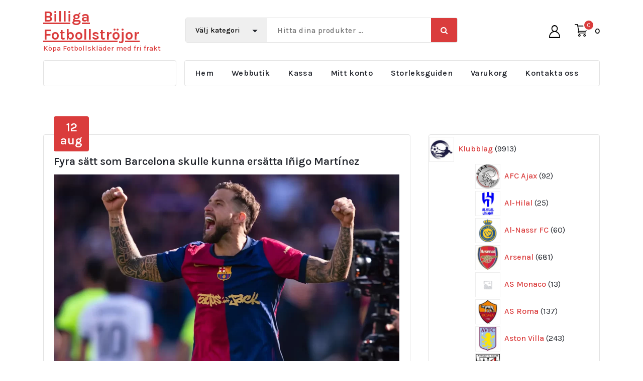

--- FILE ---
content_type: text/html; charset=UTF-8
request_url: https://www.fotbollbilliga.com/tag/barcelona-klader/
body_size: 27227
content:
<!DOCTYPE html>
<html lang="sv-SE">
	<head>
		<meta charset="UTF-8">
		<meta name="viewport" content="width=device-width, initial-scale=1">
		<link rel="profile" href="https://gmpg.org/xfn/11">
		
		<meta name='robots' content='index, follow, max-image-preview:large, max-snippet:-1, max-video-preview:-1' />

	<!-- This site is optimized with the Yoast SEO plugin v24.6 - https://yoast.com/wordpress/plugins/seo/ -->
	<title>Barcelona kläder</title>
	<meta name="description" content="Billiga Fotbollströjor -" />
	<link rel="canonical" href="https://www.fotbollbilliga.com/tag/barcelona-klader/" />
	<meta property="og:locale" content="sv_SE" />
	<meta property="og:type" content="article" />
	<meta property="og:title" content="Barcelona kläder" />
	<meta property="og:description" content="Billiga Fotbollströjor -" />
	<meta property="og:url" content="https://www.fotbollbilliga.com/tag/barcelona-klader/" />
	<meta property="og:site_name" content="Billiga Fotbollströjor" />
	<meta name="twitter:card" content="summary_large_image" />
	<script type="application/ld+json" class="yoast-schema-graph">{"@context":"https://schema.org","@graph":[{"@type":"CollectionPage","@id":"https://www.fotbollbilliga.com/tag/barcelona-klader/","url":"https://www.fotbollbilliga.com/tag/barcelona-klader/","name":"Barcelona kläder","isPartOf":{"@id":"https://www.fotbollbilliga.com/#website"},"description":"Billiga Fotbollströjor -","breadcrumb":{"@id":"https://www.fotbollbilliga.com/tag/barcelona-klader/#breadcrumb"},"inLanguage":"sv-SE"},{"@type":"BreadcrumbList","@id":"https://www.fotbollbilliga.com/tag/barcelona-klader/#breadcrumb","itemListElement":[{"@type":"ListItem","position":1,"name":"Hem","item":"https://www.fotbollbilliga.com/"},{"@type":"ListItem","position":2,"name":"Barcelona kläder"}]},{"@type":"WebSite","@id":"https://www.fotbollbilliga.com/#website","url":"https://www.fotbollbilliga.com/","name":"Billiga Fotbollströjor","description":"Köpa Fotbollskläder med fri frakt","potentialAction":[{"@type":"SearchAction","target":{"@type":"EntryPoint","urlTemplate":"https://www.fotbollbilliga.com/?s={search_term_string}"},"query-input":{"@type":"PropertyValueSpecification","valueRequired":true,"valueName":"search_term_string"}}],"inLanguage":"sv-SE"}]}</script>
	<!-- / Yoast SEO plugin. -->


<link rel='dns-prefetch' href='//static.addtoany.com' />
<link rel='dns-prefetch' href='//fonts.googleapis.com' />
<link rel="alternate" type="application/rss+xml" title="Billiga Fotbollströjor &raquo; Webbflöde" href="https://www.fotbollbilliga.com/feed/" />
<link rel="alternate" type="application/rss+xml" title="Billiga Fotbollströjor &raquo; Kommentarsflöde" href="https://www.fotbollbilliga.com/comments/feed/" />
<link rel="alternate" type="application/rss+xml" title="Billiga Fotbollströjor &raquo; etikettflöde för Barcelona kläder" href="https://www.fotbollbilliga.com/tag/barcelona-klader/feed/" />
<style id='wp-img-auto-sizes-contain-inline-css' type='text/css'>
img:is([sizes=auto i],[sizes^="auto," i]){contain-intrinsic-size:3000px 1500px}
/*# sourceURL=wp-img-auto-sizes-contain-inline-css */
</style>
<style id='wp-emoji-styles-inline-css' type='text/css'>

	img.wp-smiley, img.emoji {
		display: inline !important;
		border: none !important;
		box-shadow: none !important;
		height: 1em !important;
		width: 1em !important;
		margin: 0 0.07em !important;
		vertical-align: -0.1em !important;
		background: none !important;
		padding: 0 !important;
	}
/*# sourceURL=wp-emoji-styles-inline-css */
</style>
<style id='wp-block-library-inline-css' type='text/css'>
:root{--wp-block-synced-color:#7a00df;--wp-block-synced-color--rgb:122,0,223;--wp-bound-block-color:var(--wp-block-synced-color);--wp-editor-canvas-background:#ddd;--wp-admin-theme-color:#007cba;--wp-admin-theme-color--rgb:0,124,186;--wp-admin-theme-color-darker-10:#006ba1;--wp-admin-theme-color-darker-10--rgb:0,107,160.5;--wp-admin-theme-color-darker-20:#005a87;--wp-admin-theme-color-darker-20--rgb:0,90,135;--wp-admin-border-width-focus:2px}@media (min-resolution:192dpi){:root{--wp-admin-border-width-focus:1.5px}}.wp-element-button{cursor:pointer}:root .has-very-light-gray-background-color{background-color:#eee}:root .has-very-dark-gray-background-color{background-color:#313131}:root .has-very-light-gray-color{color:#eee}:root .has-very-dark-gray-color{color:#313131}:root .has-vivid-green-cyan-to-vivid-cyan-blue-gradient-background{background:linear-gradient(135deg,#00d084,#0693e3)}:root .has-purple-crush-gradient-background{background:linear-gradient(135deg,#34e2e4,#4721fb 50%,#ab1dfe)}:root .has-hazy-dawn-gradient-background{background:linear-gradient(135deg,#faaca8,#dad0ec)}:root .has-subdued-olive-gradient-background{background:linear-gradient(135deg,#fafae1,#67a671)}:root .has-atomic-cream-gradient-background{background:linear-gradient(135deg,#fdd79a,#004a59)}:root .has-nightshade-gradient-background{background:linear-gradient(135deg,#330968,#31cdcf)}:root .has-midnight-gradient-background{background:linear-gradient(135deg,#020381,#2874fc)}:root{--wp--preset--font-size--normal:16px;--wp--preset--font-size--huge:42px}.has-regular-font-size{font-size:1em}.has-larger-font-size{font-size:2.625em}.has-normal-font-size{font-size:var(--wp--preset--font-size--normal)}.has-huge-font-size{font-size:var(--wp--preset--font-size--huge)}.has-text-align-center{text-align:center}.has-text-align-left{text-align:left}.has-text-align-right{text-align:right}.has-fit-text{white-space:nowrap!important}#end-resizable-editor-section{display:none}.aligncenter{clear:both}.items-justified-left{justify-content:flex-start}.items-justified-center{justify-content:center}.items-justified-right{justify-content:flex-end}.items-justified-space-between{justify-content:space-between}.screen-reader-text{border:0;clip-path:inset(50%);height:1px;margin:-1px;overflow:hidden;padding:0;position:absolute;width:1px;word-wrap:normal!important}.screen-reader-text:focus{background-color:#ddd;clip-path:none;color:#444;display:block;font-size:1em;height:auto;left:5px;line-height:normal;padding:15px 23px 14px;text-decoration:none;top:5px;width:auto;z-index:100000}html :where(.has-border-color){border-style:solid}html :where([style*=border-top-color]){border-top-style:solid}html :where([style*=border-right-color]){border-right-style:solid}html :where([style*=border-bottom-color]){border-bottom-style:solid}html :where([style*=border-left-color]){border-left-style:solid}html :where([style*=border-width]){border-style:solid}html :where([style*=border-top-width]){border-top-style:solid}html :where([style*=border-right-width]){border-right-style:solid}html :where([style*=border-bottom-width]){border-bottom-style:solid}html :where([style*=border-left-width]){border-left-style:solid}html :where(img[class*=wp-image-]){height:auto;max-width:100%}:where(figure){margin:0 0 1em}html :where(.is-position-sticky){--wp-admin--admin-bar--position-offset:var(--wp-admin--admin-bar--height,0px)}@media screen and (max-width:600px){html :where(.is-position-sticky){--wp-admin--admin-bar--position-offset:0px}}

/*# sourceURL=wp-block-library-inline-css */
</style><style id='wp-block-heading-inline-css' type='text/css'>
h1:where(.wp-block-heading).has-background,h2:where(.wp-block-heading).has-background,h3:where(.wp-block-heading).has-background,h4:where(.wp-block-heading).has-background,h5:where(.wp-block-heading).has-background,h6:where(.wp-block-heading).has-background{padding:1.25em 2.375em}h1.has-text-align-left[style*=writing-mode]:where([style*=vertical-lr]),h1.has-text-align-right[style*=writing-mode]:where([style*=vertical-rl]),h2.has-text-align-left[style*=writing-mode]:where([style*=vertical-lr]),h2.has-text-align-right[style*=writing-mode]:where([style*=vertical-rl]),h3.has-text-align-left[style*=writing-mode]:where([style*=vertical-lr]),h3.has-text-align-right[style*=writing-mode]:where([style*=vertical-rl]),h4.has-text-align-left[style*=writing-mode]:where([style*=vertical-lr]),h4.has-text-align-right[style*=writing-mode]:where([style*=vertical-rl]),h5.has-text-align-left[style*=writing-mode]:where([style*=vertical-lr]),h5.has-text-align-right[style*=writing-mode]:where([style*=vertical-rl]),h6.has-text-align-left[style*=writing-mode]:where([style*=vertical-lr]),h6.has-text-align-right[style*=writing-mode]:where([style*=vertical-rl]){rotate:180deg}
/*# sourceURL=https://www.fotbollbilliga.com/wp-includes/blocks/heading/style.min.css */
</style>
<style id='wp-block-image-inline-css' type='text/css'>
.wp-block-image>a,.wp-block-image>figure>a{display:inline-block}.wp-block-image img{box-sizing:border-box;height:auto;max-width:100%;vertical-align:bottom}@media not (prefers-reduced-motion){.wp-block-image img.hide{visibility:hidden}.wp-block-image img.show{animation:show-content-image .4s}}.wp-block-image[style*=border-radius] img,.wp-block-image[style*=border-radius]>a{border-radius:inherit}.wp-block-image.has-custom-border img{box-sizing:border-box}.wp-block-image.aligncenter{text-align:center}.wp-block-image.alignfull>a,.wp-block-image.alignwide>a{width:100%}.wp-block-image.alignfull img,.wp-block-image.alignwide img{height:auto;width:100%}.wp-block-image .aligncenter,.wp-block-image .alignleft,.wp-block-image .alignright,.wp-block-image.aligncenter,.wp-block-image.alignleft,.wp-block-image.alignright{display:table}.wp-block-image .aligncenter>figcaption,.wp-block-image .alignleft>figcaption,.wp-block-image .alignright>figcaption,.wp-block-image.aligncenter>figcaption,.wp-block-image.alignleft>figcaption,.wp-block-image.alignright>figcaption{caption-side:bottom;display:table-caption}.wp-block-image .alignleft{float:left;margin:.5em 1em .5em 0}.wp-block-image .alignright{float:right;margin:.5em 0 .5em 1em}.wp-block-image .aligncenter{margin-left:auto;margin-right:auto}.wp-block-image :where(figcaption){margin-bottom:1em;margin-top:.5em}.wp-block-image.is-style-circle-mask img{border-radius:9999px}@supports ((-webkit-mask-image:none) or (mask-image:none)) or (-webkit-mask-image:none){.wp-block-image.is-style-circle-mask img{border-radius:0;-webkit-mask-image:url('data:image/svg+xml;utf8,<svg viewBox="0 0 100 100" xmlns="http://www.w3.org/2000/svg"><circle cx="50" cy="50" r="50"/></svg>');mask-image:url('data:image/svg+xml;utf8,<svg viewBox="0 0 100 100" xmlns="http://www.w3.org/2000/svg"><circle cx="50" cy="50" r="50"/></svg>');mask-mode:alpha;-webkit-mask-position:center;mask-position:center;-webkit-mask-repeat:no-repeat;mask-repeat:no-repeat;-webkit-mask-size:contain;mask-size:contain}}:root :where(.wp-block-image.is-style-rounded img,.wp-block-image .is-style-rounded img){border-radius:9999px}.wp-block-image figure{margin:0}.wp-lightbox-container{display:flex;flex-direction:column;position:relative}.wp-lightbox-container img{cursor:zoom-in}.wp-lightbox-container img:hover+button{opacity:1}.wp-lightbox-container button{align-items:center;backdrop-filter:blur(16px) saturate(180%);background-color:#5a5a5a40;border:none;border-radius:4px;cursor:zoom-in;display:flex;height:20px;justify-content:center;opacity:0;padding:0;position:absolute;right:16px;text-align:center;top:16px;width:20px;z-index:100}@media not (prefers-reduced-motion){.wp-lightbox-container button{transition:opacity .2s ease}}.wp-lightbox-container button:focus-visible{outline:3px auto #5a5a5a40;outline:3px auto -webkit-focus-ring-color;outline-offset:3px}.wp-lightbox-container button:hover{cursor:pointer;opacity:1}.wp-lightbox-container button:focus{opacity:1}.wp-lightbox-container button:focus,.wp-lightbox-container button:hover,.wp-lightbox-container button:not(:hover):not(:active):not(.has-background){background-color:#5a5a5a40;border:none}.wp-lightbox-overlay{box-sizing:border-box;cursor:zoom-out;height:100vh;left:0;overflow:hidden;position:fixed;top:0;visibility:hidden;width:100%;z-index:100000}.wp-lightbox-overlay .close-button{align-items:center;cursor:pointer;display:flex;justify-content:center;min-height:40px;min-width:40px;padding:0;position:absolute;right:calc(env(safe-area-inset-right) + 16px);top:calc(env(safe-area-inset-top) + 16px);z-index:5000000}.wp-lightbox-overlay .close-button:focus,.wp-lightbox-overlay .close-button:hover,.wp-lightbox-overlay .close-button:not(:hover):not(:active):not(.has-background){background:none;border:none}.wp-lightbox-overlay .lightbox-image-container{height:var(--wp--lightbox-container-height);left:50%;overflow:hidden;position:absolute;top:50%;transform:translate(-50%,-50%);transform-origin:top left;width:var(--wp--lightbox-container-width);z-index:9999999999}.wp-lightbox-overlay .wp-block-image{align-items:center;box-sizing:border-box;display:flex;height:100%;justify-content:center;margin:0;position:relative;transform-origin:0 0;width:100%;z-index:3000000}.wp-lightbox-overlay .wp-block-image img{height:var(--wp--lightbox-image-height);min-height:var(--wp--lightbox-image-height);min-width:var(--wp--lightbox-image-width);width:var(--wp--lightbox-image-width)}.wp-lightbox-overlay .wp-block-image figcaption{display:none}.wp-lightbox-overlay button{background:none;border:none}.wp-lightbox-overlay .scrim{background-color:#fff;height:100%;opacity:.9;position:absolute;width:100%;z-index:2000000}.wp-lightbox-overlay.active{visibility:visible}@media not (prefers-reduced-motion){.wp-lightbox-overlay.active{animation:turn-on-visibility .25s both}.wp-lightbox-overlay.active img{animation:turn-on-visibility .35s both}.wp-lightbox-overlay.show-closing-animation:not(.active){animation:turn-off-visibility .35s both}.wp-lightbox-overlay.show-closing-animation:not(.active) img{animation:turn-off-visibility .25s both}.wp-lightbox-overlay.zoom.active{animation:none;opacity:1;visibility:visible}.wp-lightbox-overlay.zoom.active .lightbox-image-container{animation:lightbox-zoom-in .4s}.wp-lightbox-overlay.zoom.active .lightbox-image-container img{animation:none}.wp-lightbox-overlay.zoom.active .scrim{animation:turn-on-visibility .4s forwards}.wp-lightbox-overlay.zoom.show-closing-animation:not(.active){animation:none}.wp-lightbox-overlay.zoom.show-closing-animation:not(.active) .lightbox-image-container{animation:lightbox-zoom-out .4s}.wp-lightbox-overlay.zoom.show-closing-animation:not(.active) .lightbox-image-container img{animation:none}.wp-lightbox-overlay.zoom.show-closing-animation:not(.active) .scrim{animation:turn-off-visibility .4s forwards}}@keyframes show-content-image{0%{visibility:hidden}99%{visibility:hidden}to{visibility:visible}}@keyframes turn-on-visibility{0%{opacity:0}to{opacity:1}}@keyframes turn-off-visibility{0%{opacity:1;visibility:visible}99%{opacity:0;visibility:visible}to{opacity:0;visibility:hidden}}@keyframes lightbox-zoom-in{0%{transform:translate(calc((-100vw + var(--wp--lightbox-scrollbar-width))/2 + var(--wp--lightbox-initial-left-position)),calc(-50vh + var(--wp--lightbox-initial-top-position))) scale(var(--wp--lightbox-scale))}to{transform:translate(-50%,-50%) scale(1)}}@keyframes lightbox-zoom-out{0%{transform:translate(-50%,-50%) scale(1);visibility:visible}99%{visibility:visible}to{transform:translate(calc((-100vw + var(--wp--lightbox-scrollbar-width))/2 + var(--wp--lightbox-initial-left-position)),calc(-50vh + var(--wp--lightbox-initial-top-position))) scale(var(--wp--lightbox-scale));visibility:hidden}}
/*# sourceURL=https://www.fotbollbilliga.com/wp-includes/blocks/image/style.min.css */
</style>
<style id='wp-block-latest-comments-inline-css' type='text/css'>
ol.wp-block-latest-comments{box-sizing:border-box;margin-left:0}:where(.wp-block-latest-comments:not([style*=line-height] .wp-block-latest-comments__comment)){line-height:1.1}:where(.wp-block-latest-comments:not([style*=line-height] .wp-block-latest-comments__comment-excerpt p)){line-height:1.8}.has-dates :where(.wp-block-latest-comments:not([style*=line-height])),.has-excerpts :where(.wp-block-latest-comments:not([style*=line-height])){line-height:1.5}.wp-block-latest-comments .wp-block-latest-comments{padding-left:0}.wp-block-latest-comments__comment{list-style:none;margin-bottom:1em}.has-avatars .wp-block-latest-comments__comment{list-style:none;min-height:2.25em}.has-avatars .wp-block-latest-comments__comment .wp-block-latest-comments__comment-excerpt,.has-avatars .wp-block-latest-comments__comment .wp-block-latest-comments__comment-meta{margin-left:3.25em}.wp-block-latest-comments__comment-excerpt p{font-size:.875em;margin:.36em 0 1.4em}.wp-block-latest-comments__comment-date{display:block;font-size:.75em}.wp-block-latest-comments .avatar,.wp-block-latest-comments__comment-avatar{border-radius:1.5em;display:block;float:left;height:2.5em;margin-right:.75em;width:2.5em}.wp-block-latest-comments[class*=-font-size] a,.wp-block-latest-comments[style*=font-size] a{font-size:inherit}
/*# sourceURL=https://www.fotbollbilliga.com/wp-includes/blocks/latest-comments/style.min.css */
</style>
<style id='wp-block-paragraph-inline-css' type='text/css'>
.is-small-text{font-size:.875em}.is-regular-text{font-size:1em}.is-large-text{font-size:2.25em}.is-larger-text{font-size:3em}.has-drop-cap:not(:focus):first-letter{float:left;font-size:8.4em;font-style:normal;font-weight:100;line-height:.68;margin:.05em .1em 0 0;text-transform:uppercase}body.rtl .has-drop-cap:not(:focus):first-letter{float:none;margin-left:.1em}p.has-drop-cap.has-background{overflow:hidden}:root :where(p.has-background){padding:1.25em 2.375em}:where(p.has-text-color:not(.has-link-color)) a{color:inherit}p.has-text-align-left[style*="writing-mode:vertical-lr"],p.has-text-align-right[style*="writing-mode:vertical-rl"]{rotate:180deg}
/*# sourceURL=https://www.fotbollbilliga.com/wp-includes/blocks/paragraph/style.min.css */
</style>
<link rel='stylesheet' id='wc-blocks-style-css' href='https://www.fotbollbilliga.com/wp-content/plugins/woocommerce/assets/client/blocks/wc-blocks.css?ver=wc-9.4.4' type='text/css' media='all' />
<link rel='stylesheet' id='wc-blocks-style-product-categories-css' href='https://www.fotbollbilliga.com/wp-content/plugins/woocommerce/assets/client/blocks/product-categories.css?ver=wc-9.4.4' type='text/css' media='all' />
<style id='global-styles-inline-css' type='text/css'>
:root{--wp--preset--aspect-ratio--square: 1;--wp--preset--aspect-ratio--4-3: 4/3;--wp--preset--aspect-ratio--3-4: 3/4;--wp--preset--aspect-ratio--3-2: 3/2;--wp--preset--aspect-ratio--2-3: 2/3;--wp--preset--aspect-ratio--16-9: 16/9;--wp--preset--aspect-ratio--9-16: 9/16;--wp--preset--color--black: #000000;--wp--preset--color--cyan-bluish-gray: #abb8c3;--wp--preset--color--white: #ffffff;--wp--preset--color--pale-pink: #f78da7;--wp--preset--color--vivid-red: #cf2e2e;--wp--preset--color--luminous-vivid-orange: #ff6900;--wp--preset--color--luminous-vivid-amber: #fcb900;--wp--preset--color--light-green-cyan: #7bdcb5;--wp--preset--color--vivid-green-cyan: #00d084;--wp--preset--color--pale-cyan-blue: #8ed1fc;--wp--preset--color--vivid-cyan-blue: #0693e3;--wp--preset--color--vivid-purple: #9b51e0;--wp--preset--gradient--vivid-cyan-blue-to-vivid-purple: linear-gradient(135deg,rgb(6,147,227) 0%,rgb(155,81,224) 100%);--wp--preset--gradient--light-green-cyan-to-vivid-green-cyan: linear-gradient(135deg,rgb(122,220,180) 0%,rgb(0,208,130) 100%);--wp--preset--gradient--luminous-vivid-amber-to-luminous-vivid-orange: linear-gradient(135deg,rgb(252,185,0) 0%,rgb(255,105,0) 100%);--wp--preset--gradient--luminous-vivid-orange-to-vivid-red: linear-gradient(135deg,rgb(255,105,0) 0%,rgb(207,46,46) 100%);--wp--preset--gradient--very-light-gray-to-cyan-bluish-gray: linear-gradient(135deg,rgb(238,238,238) 0%,rgb(169,184,195) 100%);--wp--preset--gradient--cool-to-warm-spectrum: linear-gradient(135deg,rgb(74,234,220) 0%,rgb(151,120,209) 20%,rgb(207,42,186) 40%,rgb(238,44,130) 60%,rgb(251,105,98) 80%,rgb(254,248,76) 100%);--wp--preset--gradient--blush-light-purple: linear-gradient(135deg,rgb(255,206,236) 0%,rgb(152,150,240) 100%);--wp--preset--gradient--blush-bordeaux: linear-gradient(135deg,rgb(254,205,165) 0%,rgb(254,45,45) 50%,rgb(107,0,62) 100%);--wp--preset--gradient--luminous-dusk: linear-gradient(135deg,rgb(255,203,112) 0%,rgb(199,81,192) 50%,rgb(65,88,208) 100%);--wp--preset--gradient--pale-ocean: linear-gradient(135deg,rgb(255,245,203) 0%,rgb(182,227,212) 50%,rgb(51,167,181) 100%);--wp--preset--gradient--electric-grass: linear-gradient(135deg,rgb(202,248,128) 0%,rgb(113,206,126) 100%);--wp--preset--gradient--midnight: linear-gradient(135deg,rgb(2,3,129) 0%,rgb(40,116,252) 100%);--wp--preset--font-size--small: 13px;--wp--preset--font-size--medium: 20px;--wp--preset--font-size--large: 36px;--wp--preset--font-size--x-large: 42px;--wp--preset--font-family--inter: "Inter", sans-serif;--wp--preset--font-family--cardo: Cardo;--wp--preset--spacing--20: 0.44rem;--wp--preset--spacing--30: 0.67rem;--wp--preset--spacing--40: 1rem;--wp--preset--spacing--50: 1.5rem;--wp--preset--spacing--60: 2.25rem;--wp--preset--spacing--70: 3.38rem;--wp--preset--spacing--80: 5.06rem;--wp--preset--shadow--natural: 6px 6px 9px rgba(0, 0, 0, 0.2);--wp--preset--shadow--deep: 12px 12px 50px rgba(0, 0, 0, 0.4);--wp--preset--shadow--sharp: 6px 6px 0px rgba(0, 0, 0, 0.2);--wp--preset--shadow--outlined: 6px 6px 0px -3px rgb(255, 255, 255), 6px 6px rgb(0, 0, 0);--wp--preset--shadow--crisp: 6px 6px 0px rgb(0, 0, 0);}:where(.is-layout-flex){gap: 0.5em;}:where(.is-layout-grid){gap: 0.5em;}body .is-layout-flex{display: flex;}.is-layout-flex{flex-wrap: wrap;align-items: center;}.is-layout-flex > :is(*, div){margin: 0;}body .is-layout-grid{display: grid;}.is-layout-grid > :is(*, div){margin: 0;}:where(.wp-block-columns.is-layout-flex){gap: 2em;}:where(.wp-block-columns.is-layout-grid){gap: 2em;}:where(.wp-block-post-template.is-layout-flex){gap: 1.25em;}:where(.wp-block-post-template.is-layout-grid){gap: 1.25em;}.has-black-color{color: var(--wp--preset--color--black) !important;}.has-cyan-bluish-gray-color{color: var(--wp--preset--color--cyan-bluish-gray) !important;}.has-white-color{color: var(--wp--preset--color--white) !important;}.has-pale-pink-color{color: var(--wp--preset--color--pale-pink) !important;}.has-vivid-red-color{color: var(--wp--preset--color--vivid-red) !important;}.has-luminous-vivid-orange-color{color: var(--wp--preset--color--luminous-vivid-orange) !important;}.has-luminous-vivid-amber-color{color: var(--wp--preset--color--luminous-vivid-amber) !important;}.has-light-green-cyan-color{color: var(--wp--preset--color--light-green-cyan) !important;}.has-vivid-green-cyan-color{color: var(--wp--preset--color--vivid-green-cyan) !important;}.has-pale-cyan-blue-color{color: var(--wp--preset--color--pale-cyan-blue) !important;}.has-vivid-cyan-blue-color{color: var(--wp--preset--color--vivid-cyan-blue) !important;}.has-vivid-purple-color{color: var(--wp--preset--color--vivid-purple) !important;}.has-black-background-color{background-color: var(--wp--preset--color--black) !important;}.has-cyan-bluish-gray-background-color{background-color: var(--wp--preset--color--cyan-bluish-gray) !important;}.has-white-background-color{background-color: var(--wp--preset--color--white) !important;}.has-pale-pink-background-color{background-color: var(--wp--preset--color--pale-pink) !important;}.has-vivid-red-background-color{background-color: var(--wp--preset--color--vivid-red) !important;}.has-luminous-vivid-orange-background-color{background-color: var(--wp--preset--color--luminous-vivid-orange) !important;}.has-luminous-vivid-amber-background-color{background-color: var(--wp--preset--color--luminous-vivid-amber) !important;}.has-light-green-cyan-background-color{background-color: var(--wp--preset--color--light-green-cyan) !important;}.has-vivid-green-cyan-background-color{background-color: var(--wp--preset--color--vivid-green-cyan) !important;}.has-pale-cyan-blue-background-color{background-color: var(--wp--preset--color--pale-cyan-blue) !important;}.has-vivid-cyan-blue-background-color{background-color: var(--wp--preset--color--vivid-cyan-blue) !important;}.has-vivid-purple-background-color{background-color: var(--wp--preset--color--vivid-purple) !important;}.has-black-border-color{border-color: var(--wp--preset--color--black) !important;}.has-cyan-bluish-gray-border-color{border-color: var(--wp--preset--color--cyan-bluish-gray) !important;}.has-white-border-color{border-color: var(--wp--preset--color--white) !important;}.has-pale-pink-border-color{border-color: var(--wp--preset--color--pale-pink) !important;}.has-vivid-red-border-color{border-color: var(--wp--preset--color--vivid-red) !important;}.has-luminous-vivid-orange-border-color{border-color: var(--wp--preset--color--luminous-vivid-orange) !important;}.has-luminous-vivid-amber-border-color{border-color: var(--wp--preset--color--luminous-vivid-amber) !important;}.has-light-green-cyan-border-color{border-color: var(--wp--preset--color--light-green-cyan) !important;}.has-vivid-green-cyan-border-color{border-color: var(--wp--preset--color--vivid-green-cyan) !important;}.has-pale-cyan-blue-border-color{border-color: var(--wp--preset--color--pale-cyan-blue) !important;}.has-vivid-cyan-blue-border-color{border-color: var(--wp--preset--color--vivid-cyan-blue) !important;}.has-vivid-purple-border-color{border-color: var(--wp--preset--color--vivid-purple) !important;}.has-vivid-cyan-blue-to-vivid-purple-gradient-background{background: var(--wp--preset--gradient--vivid-cyan-blue-to-vivid-purple) !important;}.has-light-green-cyan-to-vivid-green-cyan-gradient-background{background: var(--wp--preset--gradient--light-green-cyan-to-vivid-green-cyan) !important;}.has-luminous-vivid-amber-to-luminous-vivid-orange-gradient-background{background: var(--wp--preset--gradient--luminous-vivid-amber-to-luminous-vivid-orange) !important;}.has-luminous-vivid-orange-to-vivid-red-gradient-background{background: var(--wp--preset--gradient--luminous-vivid-orange-to-vivid-red) !important;}.has-very-light-gray-to-cyan-bluish-gray-gradient-background{background: var(--wp--preset--gradient--very-light-gray-to-cyan-bluish-gray) !important;}.has-cool-to-warm-spectrum-gradient-background{background: var(--wp--preset--gradient--cool-to-warm-spectrum) !important;}.has-blush-light-purple-gradient-background{background: var(--wp--preset--gradient--blush-light-purple) !important;}.has-blush-bordeaux-gradient-background{background: var(--wp--preset--gradient--blush-bordeaux) !important;}.has-luminous-dusk-gradient-background{background: var(--wp--preset--gradient--luminous-dusk) !important;}.has-pale-ocean-gradient-background{background: var(--wp--preset--gradient--pale-ocean) !important;}.has-electric-grass-gradient-background{background: var(--wp--preset--gradient--electric-grass) !important;}.has-midnight-gradient-background{background: var(--wp--preset--gradient--midnight) !important;}.has-small-font-size{font-size: var(--wp--preset--font-size--small) !important;}.has-medium-font-size{font-size: var(--wp--preset--font-size--medium) !important;}.has-large-font-size{font-size: var(--wp--preset--font-size--large) !important;}.has-x-large-font-size{font-size: var(--wp--preset--font-size--x-large) !important;}
/*# sourceURL=global-styles-inline-css */
</style>

<style id='classic-theme-styles-inline-css' type='text/css'>
/*! This file is auto-generated */
.wp-block-button__link{color:#fff;background-color:#32373c;border-radius:9999px;box-shadow:none;text-decoration:none;padding:calc(.667em + 2px) calc(1.333em + 2px);font-size:1.125em}.wp-block-file__button{background:#32373c;color:#fff;text-decoration:none}
/*# sourceURL=/wp-includes/css/classic-themes.min.css */
</style>
<link rel='stylesheet' id='woo_sc_product_size_chart_css-css' href='https://www.fotbollbilliga.com/wp-content/plugins/product-size-chart-for-woo/css/sizechart_frontend_css.css?ver=1.1.1' type='text/css' media='all' />
<link rel='stylesheet' id='woo_sc_modal_css-css' href='https://www.fotbollbilliga.com/wp-content/plugins/product-size-chart-for-woo/css/modal.css?ver=1.1.1' type='text/css' media='all' />
<link rel='stylesheet' id='size_chart_perfect_scrollbar_css-css' href='https://www.fotbollbilliga.com/wp-content/plugins/product-size-chart-for-woo/css/perfect-scrollbar.css?ver=1.1.1' type='text/css' media='all' />
<link rel='stylesheet' id='woo-related-products-css' href='https://www.fotbollbilliga.com/wp-content/plugins/woo-related-products-refresh-on-reload/public/css/woo-related-products-public.css?ver=1.0.0' type='text/css' media='all' />
<link rel='stylesheet' id='woocommerce-layout-css' href='https://www.fotbollbilliga.com/wp-content/plugins/woocommerce/assets/css/woocommerce-layout.css?ver=9.4.4' type='text/css' media='all' />
<link rel='stylesheet' id='woocommerce-smallscreen-css' href='https://www.fotbollbilliga.com/wp-content/plugins/woocommerce/assets/css/woocommerce-smallscreen.css?ver=9.4.4' type='text/css' media='only screen and (max-width: 768px)' />
<link rel='stylesheet' id='woocommerce-general-css' href='https://www.fotbollbilliga.com/wp-content/plugins/woocommerce/assets/css/woocommerce.css?ver=9.4.4' type='text/css' media='all' />
<style id='woocommerce-inline-inline-css' type='text/css'>
.woocommerce form .form-row .required { visibility: visible; }
/*# sourceURL=woocommerce-inline-inline-css */
</style>
<link rel='stylesheet' id='woo-variation-swatches-css' href='https://www.fotbollbilliga.com/wp-content/plugins/woo-variation-swatches/assets/css/frontend.min.css?ver=1707882223' type='text/css' media='all' />
<style id='woo-variation-swatches-inline-css' type='text/css'>
:root {
--wvs-tick:url("data:image/svg+xml;utf8,%3Csvg filter='drop-shadow(0px 0px 2px rgb(0 0 0 / .8))' xmlns='http://www.w3.org/2000/svg'  viewBox='0 0 30 30'%3E%3Cpath fill='none' stroke='%23ffffff' stroke-linecap='round' stroke-linejoin='round' stroke-width='4' d='M4 16L11 23 27 7'/%3E%3C/svg%3E");

--wvs-cross:url("data:image/svg+xml;utf8,%3Csvg filter='drop-shadow(0px 0px 5px rgb(255 255 255 / .6))' xmlns='http://www.w3.org/2000/svg' width='72px' height='72px' viewBox='0 0 24 24'%3E%3Cpath fill='none' stroke='%23ff0000' stroke-linecap='round' stroke-width='0.6' d='M5 5L19 19M19 5L5 19'/%3E%3C/svg%3E");
--wvs-single-product-item-width:30px;
--wvs-single-product-item-height:30px;
--wvs-single-product-item-font-size:16px}
/*# sourceURL=woo-variation-swatches-inline-css */
</style>
<link rel='stylesheet' id='yith_wapo_front-css' href='https://www.fotbollbilliga.com/wp-content/plugins/yith-woocommerce-product-add-ons/assets/css/front.css?ver=16223' type='text/css' media='all' />
<link rel='stylesheet' id='yith_wapo_jquery-ui-css' href='https://www.fotbollbilliga.com/wp-content/plugins/yith-woocommerce-product-add-ons/assets/css/_new_jquery-ui-1.12.1.css?ver=81232' type='text/css' media='all' />
<link rel='stylesheet' id='yith_wapo_jquery-ui-timepicker-css' href='https://www.fotbollbilliga.com/wp-content/plugins/yith-woocommerce-product-add-ons/assets/css/_new_jquery-ui-timepicker-addon.css?ver=17342' type='text/css' media='all' />
<link rel='stylesheet' id='dashicons-css' href='https://www.fotbollbilliga.com/wp-includes/css/dashicons.min.css?ver=6.9' type='text/css' media='all' />
<style id='dashicons-inline-css' type='text/css'>
[data-font="Dashicons"]:before {font-family: 'Dashicons' !important;content: attr(data-icon) !important;speak: none !important;font-weight: normal !important;font-variant: normal !important;text-transform: none !important;line-height: 1 !important;font-style: normal !important;-webkit-font-smoothing: antialiased !important;-moz-osx-font-smoothing: grayscale !important;}
/*# sourceURL=dashicons-inline-css */
</style>
<link rel='stylesheet' id='bootstrap-min-css' href='https://www.fotbollbilliga.com/wp-content/themes/storebiz/assets/css/bootstrap.min.css?ver=6.9' type='text/css' media='all' />
<link rel='stylesheet' id='owl-carousel-min-css' href='https://www.fotbollbilliga.com/wp-content/themes/storebiz/assets/css/owl.carousel.min.css?ver=6.9' type='text/css' media='all' />
<link rel='stylesheet' id='font-awesome-css' href='https://www.fotbollbilliga.com/wp-content/themes/storebiz/assets/css/fonts/font-awesome/css/font-awesome.min.css?ver=6.9' type='text/css' media='all' />
<style id='font-awesome-inline-css' type='text/css'>
[data-font="FontAwesome"]:before {font-family: 'FontAwesome' !important;content: attr(data-icon) !important;speak: none !important;font-weight: normal !important;font-variant: normal !important;text-transform: none !important;line-height: 1 !important;font-style: normal !important;-webkit-font-smoothing: antialiased !important;-moz-osx-font-smoothing: grayscale !important;}
/*# sourceURL=font-awesome-inline-css */
</style>
<link rel='stylesheet' id='animate-css' href='https://www.fotbollbilliga.com/wp-content/themes/storebiz/assets/css/animate.min.css?ver=6.9' type='text/css' media='all' />
<link rel='stylesheet' id='storebiz-editor-style-css' href='https://www.fotbollbilliga.com/wp-content/themes/storebiz/assets/css/editor-style.css?ver=6.9' type='text/css' media='all' />
<link rel='stylesheet' id='storebiz-menus-css' href='https://www.fotbollbilliga.com/wp-content/themes/storebiz/assets/css/classic-menu.css?ver=6.9' type='text/css' media='all' />
<link rel='stylesheet' id='storebiz-widgets-css' href='https://www.fotbollbilliga.com/wp-content/themes/storebiz/assets/css/widgets.css?ver=6.9' type='text/css' media='all' />
<link rel='stylesheet' id='storebiz-woo-css' href='https://www.fotbollbilliga.com/wp-content/themes/storebiz/assets/css/woo.css?ver=6.9' type='text/css' media='all' />
<link rel='stylesheet' id='storebiz-main-css' href='https://www.fotbollbilliga.com/wp-content/themes/storebiz/assets/css/main.css?ver=6.9' type='text/css' media='all' />
<link rel='stylesheet' id='storebiz-media-query-css' href='https://www.fotbollbilliga.com/wp-content/themes/storebiz/assets/css/responsive.css?ver=6.9' type='text/css' media='all' />
<link rel='stylesheet' id='storebiz-style-css' href='https://www.fotbollbilliga.com/wp-content/themes/storebiz/style.css?ver=6.9' type='text/css' media='all' />
<style id='storebiz-style-inline-css' type='text/css'>
.breadcrumb-area {
					min-height: 236px;
				}

/*# sourceURL=storebiz-style-inline-css */
</style>
<link rel='stylesheet' id='storebiz-fonts-css' href='//fonts.googleapis.com/css?family=Montserrat%3Aital%2Cwght%400%2C200%3B0%2C300%3B0%2C400%3B0%2C500%3B0%2C600%3B0%2C700%3B0%2C800%3B0%2C900%3B1%2C100%3B1%2C200%3B1%2C300%3B1%2C400%3B1%2C500%3B1%2C600%3B1%2C700%3B1%2C800%3B1%2C900&#038;subset=latin%2Clatin-ext' type='text/css' media='all' />
<link rel='stylesheet' id='addtoany-css' href='https://www.fotbollbilliga.com/wp-content/plugins/add-to-any/addtoany.min.css?ver=1.16' type='text/css' media='all' />
<script type="text/template" id="tmpl-variation-template">
	<div class="woocommerce-variation-description">{{{ data.variation.variation_description }}}</div>
	<div class="woocommerce-variation-price">{{{ data.variation.price_html }}}</div>
	<div class="woocommerce-variation-availability">{{{ data.variation.availability_html }}}</div>
</script>
<script type="text/template" id="tmpl-unavailable-variation-template">
	<p role="alert">Den här produkten är inte tillgänglig. Välj en annan kombination.</p>
</script>
<script type="text/javascript" id="addtoany-core-js-before">
/* <![CDATA[ */
window.a2a_config=window.a2a_config||{};a2a_config.callbacks=[];a2a_config.overlays=[];a2a_config.templates={};a2a_localize = {
	Share: "Dela",
	Save: "Spara",
	Subscribe: "Prenumerera",
	Email: "E-post",
	Bookmark: "Bokmärk",
	ShowAll: "Visa alla",
	ShowLess: "Visa färre",
	FindServices: "Hitta tjänst(er)",
	FindAnyServiceToAddTo: "Hitta direkt en tjänst att lägga till",
	PoweredBy: "Drivs av",
	ShareViaEmail: "Dela via e-post",
	SubscribeViaEmail: "Prenumerera via e-post",
	BookmarkInYourBrowser: "Lägg till som bokmärke i din webbläsare",
	BookmarkInstructions: "Tryck Ctrl+D eller \u2318+D för att lägga till denna sida som bokmärke",
	AddToYourFavorites: "Lägg till i dina favoriter",
	SendFromWebOrProgram: "Skicka från valfri e-postadress eller e-postprogram",
	EmailProgram: "E-postprogram",
	More: "Mer&#8230;",
	ThanksForSharing: "Tack för att du delar!",
	ThanksForFollowing: "Tack för att du följer!"
};


//# sourceURL=addtoany-core-js-before
/* ]]> */
</script>
<script type="text/javascript" async src="https://static.addtoany.com/menu/page.js" id="addtoany-core-js"></script>
<script type="text/javascript" src="https://www.fotbollbilliga.com/wp-includes/js/jquery/jquery.min.js?ver=3.7.1" id="jquery-core-js"></script>
<script type="text/javascript" src="https://www.fotbollbilliga.com/wp-includes/js/jquery/jquery-migrate.min.js?ver=3.4.1" id="jquery-migrate-js"></script>
<script type="text/javascript" async src="https://www.fotbollbilliga.com/wp-content/plugins/add-to-any/addtoany.min.js?ver=1.1" id="addtoany-jquery-js"></script>
<script type="text/javascript" src="https://www.fotbollbilliga.com/wp-content/plugins/product-size-chart-for-woo/js/perfect-scrollbar.min.js?ver=1.1.1" id="size_chart_perfect_scrollbar_js-js"></script>
<script type="text/javascript" src="https://www.fotbollbilliga.com/wp-content/plugins/woocommerce/assets/js/jquery-blockui/jquery.blockUI.min.js?ver=2.7.0-wc.9.4.4" id="jquery-blockui-js" data-wp-strategy="defer"></script>
<script type="text/javascript" id="wc-add-to-cart-js-extra">
/* <![CDATA[ */
var wc_add_to_cart_params = {"ajax_url":"/wp-admin/admin-ajax.php","wc_ajax_url":"/?wc-ajax=%%endpoint%%","i18n_view_cart":"Visa varukorg","cart_url":"https://www.fotbollbilliga.com/varukorg/","is_cart":"","cart_redirect_after_add":"no"};
//# sourceURL=wc-add-to-cart-js-extra
/* ]]> */
</script>
<script type="text/javascript" src="https://www.fotbollbilliga.com/wp-content/plugins/woocommerce/assets/js/frontend/add-to-cart.min.js?ver=9.4.4" id="wc-add-to-cart-js" defer="defer" data-wp-strategy="defer"></script>
<script type="text/javascript" src="https://www.fotbollbilliga.com/wp-content/plugins/woocommerce/assets/js/js-cookie/js.cookie.min.js?ver=2.1.4-wc.9.4.4" id="js-cookie-js" defer="defer" data-wp-strategy="defer"></script>
<script type="text/javascript" id="woocommerce-js-extra">
/* <![CDATA[ */
var woocommerce_params = {"ajax_url":"/wp-admin/admin-ajax.php","wc_ajax_url":"/?wc-ajax=%%endpoint%%"};
//# sourceURL=woocommerce-js-extra
/* ]]> */
</script>
<script type="text/javascript" src="https://www.fotbollbilliga.com/wp-content/plugins/woocommerce/assets/js/frontend/woocommerce.min.js?ver=9.4.4" id="woocommerce-js" defer="defer" data-wp-strategy="defer"></script>
<script type="text/javascript" src="https://www.fotbollbilliga.com/wp-includes/js/underscore.min.js?ver=1.13.7" id="underscore-js"></script>
<script type="text/javascript" id="wp-util-js-extra">
/* <![CDATA[ */
var _wpUtilSettings = {"ajax":{"url":"/wp-admin/admin-ajax.php"}};
//# sourceURL=wp-util-js-extra
/* ]]> */
</script>
<script type="text/javascript" src="https://www.fotbollbilliga.com/wp-includes/js/wp-util.min.js?ver=6.9" id="wp-util-js"></script>
<script type="text/javascript" src="https://www.fotbollbilliga.com/wp-content/themes/storebiz/assets/js/wow.min.js?ver=6.9" id="wow-min-js"></script>
<link rel="https://api.w.org/" href="https://www.fotbollbilliga.com/wp-json/" /><link rel="alternate" title="JSON" type="application/json" href="https://www.fotbollbilliga.com/wp-json/wp/v2/tags/1847" /><link rel="EditURI" type="application/rsd+xml" title="RSD" href="https://www.fotbollbilliga.com/xmlrpc.php?rsd" />
<meta name="generator" content="WordPress 6.9" />
<meta name="generator" content="WooCommerce 9.4.4" />
	<noscript><style>.woocommerce-product-gallery{ opacity: 1 !important; }</style></noscript>
		<style type="text/css">
			h4.site-title,
		p.site-description {
			color: #da3c3c;
		}
		</style>
	<style class='wp-fonts-local' type='text/css'>
@font-face{font-family:Inter;font-style:normal;font-weight:300 900;font-display:fallback;src:url('https://www.fotbollbilliga.com/wp-content/plugins/woocommerce/assets/fonts/Inter-VariableFont_slnt,wght.woff2') format('woff2');font-stretch:normal;}
@font-face{font-family:Cardo;font-style:normal;font-weight:400;font-display:fallback;src:url('https://www.fotbollbilliga.com/wp-content/plugins/woocommerce/assets/fonts/cardo_normal_400.woff2') format('woff2');}
</style>
<link rel="icon" href="https://www.fotbollbilliga.com/wp-content/uploads/2022/03/favicon-1.ico" sizes="32x32" />
<link rel="icon" href="https://www.fotbollbilliga.com/wp-content/uploads/2022/03/favicon-1.ico" sizes="192x192" />
<link rel="apple-touch-icon" href="https://www.fotbollbilliga.com/wp-content/uploads/2022/03/favicon-1.ico" />
<meta name="msapplication-TileImage" content="https://www.fotbollbilliga.com/wp-content/uploads/2022/03/favicon-1.ico" />
	</head>
<body class="archive tag tag-barcelona-klader tag-1847 wp-theme-storebiz theme-storebiz woocommerce-no-js woo-variation-swatches wvs-behavior-blur wvs-theme-storebiz wvs-show-label wvs-tooltip hfeed" >

	<div id="page" class="site">
		<a class="skip-link screen-reader-text" href="#content">Hoppa till innehåll</a>
	
	<!--===// Start: Main Header
=================================-->
<header id="main-header" class="main-header">
        		<div class="navigation-middle">
			<div class="container">
				<div class="row navigation-middle-row">
					<div class="col-lg-3 col-12 text-lg-left text-center my-auto mb-lg-auto mt-lg-auto mt-3 mb-3">
						<div class="logo">
						   								<a href="https://www.fotbollbilliga.com/">
									<h4 class="site-title">
										Billiga Fotbollströjor									</h4>
								</a>	
																							<p class="site-description">Köpa Fotbollskläder med fri frakt</p>
													</div>
					</div>
					<div class="col-lg-6 col-12 text-center my-auto mb-lg-auto mb-2">
													<div class="header-search-form">
								<form method="get" action="https://www.fotbollbilliga.com/">
									<select class="header-search-select" name="product_cat">
										<option value="">Välj kategori</option> 
										<option value="afc-ajax">AFC Ajax (92)</option><option value="al-hilal">Al-Hilal (25)</option><option value="al-nassr-fc">Al-Nassr FC (60)</option><option value="arsenal">Arsenal (681)</option><option value="as-monaco">AS Monaco (13)</option><option value="as-roma">AS Roma (137)</option><option value="aston-villa">Aston Villa (243)</option><option value="athletic-bilbao">Athletic Bilbao (58)</option><option value="bayer-leverkusen">Bayer Leverkusen (9)</option><option value="boca-juniors">Boca Juniors (3)</option><option value="colombia">Colombia (15)</option><option value="crystal-palace">Crystal Palace (20)</option><option value="everton">Everton (136)</option><option value="inter-miami">Inter Miami (149)</option><option value="inter-milan">Inter Milan (344)</option><option value="juventus">Juventus (409)</option><option value="kroatien">Kroatien (6)</option><option value="la-galaxy">LA Galaxy (2)</option><option value="newcastle-united">Newcastle United (124)</option><option value="porto">Porto (38)</option><option value="psv-eindhoven">PSV Eindhoven (11)</option><option value="rb-leipzig">RB Leipzig (94)</option><option value="real-betis">Real Betis (37)</option><option value="river-plate">River Plate (9)</option><option value="se-palmeiras">SE Palmeiras (22)</option><option value="sl-benfica">SL Benfica (57)</option><option value="sporting-lissabon">Sporting Lissabon (12)</option><option value="ssc-napoli">SSC Napoli (58)</option><option value="usa">USA (1)</option><option value="west-ham-united">West Ham United (74)</option><option value="wolverhampton-wanderers">Wolverhampton Wanderers (70)</option><option value="klubblag">Klubblag (9913)</option><option value="ac-milan">AC Milan (343)</option><option value="atletico-madrid">Atlético Madrid (358)</option><option value="chelsea">Chelsea (602)</option><option value="dortmund">Dortmund (244)</option><option value="fc-barcelona">FC Barcelona (895)</option><option value="fuball-club-bayern-munchen">Fuball-Club Bayern München (496)</option><option value="liverpool-f-c">Liverpool F.C. (600)</option><option value="manchester-city-f-c">Manchester City F.C. (564)</option><option value="manchester-united-f-c">Manchester United F.C. (624)</option><option value="paris-saint-germain">Paris Saint-Germain (602)</option><option value="real-madrid">Real Madrid (1124)</option><option value="tottenham-hotspur-f-c">Tottenham Hotspur F.C. (411)</option><option value="landslag">Landslag (1529)</option><option value="argentina">Argentina (178)</option><option value="belgien">Belgien (82)</option><option value="brasilien">Brasilien (183)</option><option value="england">England (48)</option><option value="frankrike">Frankrike (134)</option><option value="italien">Italien (88)</option><option value="japan">Japan (31)</option><option value="kanada">Kanada (2)</option><option value="mexiko">Mexiko (99)</option><option value="nederlanderna">Nederländerna (159)</option><option value="portugal">Portugal (203)</option><option value="spanien">Spanien (154)</option><option value="sverige">Sverige (2)</option><option value="tyskland">Tyskland (137)</option><option value="fotbollsklader-for-barn">Fotbollskläder för Barn (3730)</option><option value="fotbollsklader-for-herr">Fotbollskläder för Herr (6375)</option><option value="fotbollsklader-for-dam">Fotbollskläder för Dam (1529)</option><option value="em-trojor-2020-damer">EM tröjor 2024 Damer (25)</option><option value="em-trojor-2020-herr">EM tröjor 2024 Herr (183)</option><option value="em-trojor-2020-barn">EM tröjor 2024 Barn (121)</option><option value="stjarnspelares">Stjärnspelares (189)</option><option value="cristiano-ronaldo">Cristiano Ronaldo (21)</option><option value="diego-costa">Diego Costa (5)</option><option value="edinson-cavani">Edinson Cavani (12)</option><option value="frenkie-de-jong">Frenkie de Jong (19)</option><option value="hugo-lloris">Hugo Lloris (20)</option><option value="jadon-sancho">Jadon Sancho (18)</option><option value="jan-oblak">Jan Oblak (12)</option><option value="kevin-de-bruyne">Kevin De Bruyne (18)</option><option value="lionel-messi">Lionel Messi (18)</option><option value="manuel-neuer">Manuel Neuer (20)</option><option value="mohamed-salah">Mohamed Salah (11)</option><option value="neymar-jr">Neymar Jr (13)</option>									</select>
									<input type="hidden" name="post_type" value="product" />
									<input class="header-search-input" name="s" type="text" placeholder="Hitta dina produkter …"/>
									<button class="header-search-button" type="submit"><i class="fa fa-search" aria-hidden="true"></i></button>
								</form>
							</div>
											</div>
					<div class="col-lg-3 col-12 text-lg-right text-center my-auto mb-lg-auto mb-2">
						<div class="main-menu-right">
							<ul class="menu-right-list">
																	<li class="user">
										<a href="https://www.fotbollbilliga.com/mitt-konto/" class="user-btn"><svg xmlns="http://www.w3.org/2000/svg" width="22.69" height="25.594"><path d="M22.68 23.327a12.112 12.112 0 00-.96-4.589 11.635 11.635 0 00-6.6-6.374 7.048 7.048 0 001.15-10.083 6.406 6.406 0 00-9.12-.736 6.525 6.525 0 00-2.31 4.453 6.943 6.943 0 002.75 6.359 11.718 11.718 0 00-5.5 4.327 12.014 12.014 0 00-2.08 6.643v1.026a1.217 1.217 0 001.19 1.233h20.06a1.452 1.452 0 001.42-1.476v-.783zM6.57 6.787a4.773 4.773 0 114.77 4.931 4.843 4.843 0 01-4.77-4.931zM4.29 16.804a9.176 9.176 0 016.19-3.192 8.932 8.932 0 016.15 1.622 9.953 9.953 0 014.29 8.093H1.78a10 10 0 012.51-6.523z" fill-rule="evenodd"/></svg></a>
									</li>
																										<li class="cart-wrapper">
											<div class="cart-main">
												<button type="button" class="cart-icon-wrap header-cart">
													<svg xmlns="http://www.w3.org/2000/svg" width="26" height="25"><path data-name="Cart Icon" d="M20.04 18.422h-9.55m-1.12-.024c-.45 0-.76.009-1.08 0a2.246 2.246 0 01-2.06-1.526 2.213 2.213 0 01.79-2.593.669.669 0 00.31-.855C6.45 9.497 5.59 5.566 4.72 1.56H2.3c-.51 0-1.01.024-1.51-.011A.752.752 0 010 .778.721.721 0 01.78.012c1.49-.019 2.98-.013 4.47 0a.814.814 0 01.84.74c.16.76.34 1.516.52 2.327h18.07c.18 0 .35-.01.52.006a.777.777 0 01.76 1.048c-.99 3.517-2 7.031-3 10.545a.962.962 0 01-1.13.676q-6.465-.013-12.95 0c-.19 0-.39 0-.58.014a.675.675 0 00-.66.685.7.7 0 00.6.8 3.061 3.061 0 00.63.031H22.06a.8.8 0 01.89.78.779.779 0 01-.88.741h-.91m-12.18-4.61c.15.015.23.03.3.03 3.97 0 7.93 0 11.9.012a.518.518 0 00.58-.481c.63-2.284 1.29-4.563 1.93-6.845.18-.611.35-1.222.53-1.865H6.96c.67 3.054 1.34 6.086 2.02 9.145zm11.16 6.2c1.49.7 2.05 1.693 1.81 3.011a2.336 2.336 0 01-2.21 1.987 2.39 2.39 0 01-2.41-1.827c-.34-1.253.19-2.285 1.64-3.149m-8.98 0c1.45.752 1.98 1.741 1.69 3.07a2.356 2.356 0 01-2.34 1.914 2.423 2.423 0 01-2.29-1.91c-.29-1.228.29-2.32 1.77-3.1m.5 3.318a.81.81 0 00.06-1.618.78.78 0 00-.78.853.73.73 0 00.72.765zm11.07-.761a.74.74 0 00-.75-.847.726.726 0 00-.78.769.752.752 0 00.78.836.717.717 0 00.75-.758z" fill-rule="evenodd"/></svg>
																													<span>0</span>
																												</button>
												<span class="cart-label">
																													<span>0</span>
																												</span>
											</div>
											<!-- Shopping Cart -->
											<div class="shopping-cart">
												<ul class="shopping-cart-items">
													

	<p class="woocommerce-mini-cart__empty-message">Inga produkter i varukorgen.</p>




												</ul>
											</div>
											<!--end shopping-cart -->
										</li>
																</ul>                            
						</div>
					</div>
				</div>
			</div>
		</div>
		<div class="navigation-wrapper">
            <!--===// Start: Main Desktop Navigation
            =================================-->
            <div class="main-navigation-area d-none d-lg-block">
	            <div class="main-navigation is-sticky-on">
	            	<div class="container">
		                <div class="row g-3">
		                    <div class="col-3">
		                    	<div class="main-menu-left w-full">
		                    		<div class="left-banner">
				                    	<div class="button-area">
																					</div>
									</div>
								</div>
		                    </div>
		                    <div class="col-9">
		                        <nav class="navbar-area">
		                            <div class="main-navbar">
		                               <ul id="menu-fotbollbilliga" class="main-menu"><li itemscope="itemscope" itemtype="https://www.schema.org/SiteNavigationElement" id="menu-item-3622" class="menu-item menu-item-type-post_type menu-item-object-page menu-item-home menu-item-3622 nav-item"><a title="Hem" href="https://www.fotbollbilliga.com/" class="nav-link">Hem</a></li>
<li itemscope="itemscope" itemtype="https://www.schema.org/SiteNavigationElement" id="menu-item-3627" class="menu-item menu-item-type-post_type menu-item-object-page menu-item-3627 nav-item"><a title="Webbutik" href="https://www.fotbollbilliga.com/butik/" class="nav-link">Webbutik</a></li>
<li itemscope="itemscope" itemtype="https://www.schema.org/SiteNavigationElement" id="menu-item-3623" class="menu-item menu-item-type-post_type menu-item-object-page menu-item-3623 nav-item"><a title="Kassa" href="https://www.fotbollbilliga.com/kassan/" class="nav-link">Kassa</a></li>
<li itemscope="itemscope" itemtype="https://www.schema.org/SiteNavigationElement" id="menu-item-3624" class="menu-item menu-item-type-post_type menu-item-object-page menu-item-3624 nav-item"><a title="Mitt konto" href="https://www.fotbollbilliga.com/mitt-konto/" class="nav-link">Mitt konto</a></li>
<li itemscope="itemscope" itemtype="https://www.schema.org/SiteNavigationElement" id="menu-item-3625" class="menu-item menu-item-type-post_type menu-item-object-page menu-item-3625 nav-item"><a title="Storleksguiden" href="https://www.fotbollbilliga.com/storleksguiden/" class="nav-link">Storleksguiden</a></li>
<li itemscope="itemscope" itemtype="https://www.schema.org/SiteNavigationElement" id="menu-item-3626" class="menu-item menu-item-type-post_type menu-item-object-page menu-item-3626 nav-item"><a title="Varukorg" href="https://www.fotbollbilliga.com/varukorg/" class="nav-link">Varukorg</a></li>
<li itemscope="itemscope" itemtype="https://www.schema.org/SiteNavigationElement" id="menu-item-14191" class="menu-item menu-item-type-post_type menu-item-object-page menu-item-14191 nav-item"><a title="Kontakta oss" href="https://www.fotbollbilliga.com/kontakta-oss/" class="nav-link">Kontakta oss</a></li>
</ul>                            
		                            </div>
		                        </nav>
		        			</div>
		            	</div>
	    			</div>
	    		</div>
	    	</div>
	    	<!--===// Start: Main Mobile Navigation
            =================================-->
            <div class="main-mobile-nav is-sticky-on"> 
                <div class="container">
                    <div class="row">
                        <div class="col-12">
                            <div class="main-mobile-menu">
								<div class="main-menu-right main-mobile-left">
									<ul class="menu-right-list">
										<li class="button-area">
																					</li> 
									</ul>                            
								</div>
                                <div class="menu-collapse-wrap">
                                    <div class="hamburger-menu">
                                        <button type="button" class="menu-collapsed" aria-label="Meny minimerad">
                                            <div class="top-bun"></div>
                                            <div class="meat"></div>
                                            <div class="bottom-bun"></div>
                                        </button>
                                    </div>
                                </div>
                                <div class="main-mobile-wrapper">
                                    <div id="mobile-menu-build" class="main-mobile-build">
                                        <button type="button" class="header-close-menu close-style" aria-label="Header Close Menu"></button>
                                    </div>
                                </div>
                                <div class="header-above-wrapper">
                                	<div class="header-above-index">
	                                	<div class="header-above-btn">
		                                    <button type="button" class="header-above-collapse" aria-label="Sidhuvud ovan minimering"><span></span></button>
		                                </div>
	                                    <div id="header-above-bar" class="header-above-bar"></div>
                                    </div>
                                </div>
                            </div>
                        </div>
                    </div>
                </div>        
            </div>
            <!--===// End: Main Mobile Navigation
            =================================-->
        </div>
    	<!--===// End:  Main Desktop Navigation
		=================================-->
</header>
<!-- End: Main Header
=================================-->		
	<div id="content" class="storebiz-content">
	<section id="post-section" class="post-section st-py-default">
	<div class="container">
		<div class="row gy-lg-0 gy-5 wow fadeInUp">
			<div class="col-lg-8">
				<div class="row row-cols-1 row-cols-md-1 gx-5 gy-5">
									
												<div class="col">
							<article id="post-36207" class="post-items post-grid post-single post-36207 post type-post status-publish format-standard hentry category-barcelona-klader category-billiga-fotbollstrojor tag-barcelona-klader tag-billiga-fotbollstrojor-2">
			
	<div class="post-content">
		<div class="post-meta">
			<div>
				<span class="post-date">
					<a href="https://www.fotbollbilliga.com/2025/08/"><span>12</span> aug</a>
				</span>
			</div>
		</div>
		<h5 class="post-title"><a href="https://www.fotbollbilliga.com/2025/08/12/fyra-satt-som-barcelona-skulle-kunna-ersatta-inigo-martinez/" rel="bookmark">Fyra sätt som Barcelona skulle kunna ersätta Iñigo Martínez</a></h5><div class="wp-block-image"><figure class="aligncenter size-large"><img fetchpriority="high" decoding="async" width="1024" height="576" src="https://www.fotbollbilliga.com/wp-content/uploads/2025/08/Fyra-satt-som-Barcelona-skulle-kunna-ersatta-Inigo-Martinez-1024x576.webp" alt="" class="wp-image-36216" srcset="https://www.fotbollbilliga.com/wp-content/uploads/2025/08/Fyra-satt-som-Barcelona-skulle-kunna-ersatta-Inigo-Martinez-1024x576.webp 1024w, https://www.fotbollbilliga.com/wp-content/uploads/2025/08/Fyra-satt-som-Barcelona-skulle-kunna-ersatta-Inigo-Martinez-300x169.webp 300w, https://www.fotbollbilliga.com/wp-content/uploads/2025/08/Fyra-satt-som-Barcelona-skulle-kunna-ersatta-Inigo-Martinez-768x432.webp 768w, https://www.fotbollbilliga.com/wp-content/uploads/2025/08/Fyra-satt-som-Barcelona-skulle-kunna-ersatta-Inigo-Martinez-600x338.webp 600w, https://www.fotbollbilliga.com/wp-content/uploads/2025/08/Fyra-satt-som-Barcelona-skulle-kunna-ersatta-Inigo-Martinez.webp 1080w" sizes="(max-width: 1024px) 100vw, 1024px" /></figure></div><p>Om Barcelona skulle sälja en mittback i sommar skulle få ha ansett Iñigo Martínez vara det bästa valet. Inte överraskande möttes nyheten om 34-åringens flytt till Saudiarabien av utbredd bestörtning och oro bland fansen.</p><p>Den erfarna försvararen spelade en nyckelroll i Hansi Flicks <strong><a href="https://www.fotbollbilliga.com/fc-barcelona/">Barcelona kläder</a></strong> förra säsongen och gjorde 46 framträdanden i alla tävlingar då Barcelona vann tre inhemska titlar.</p><p>Al-Nassr, La Liga-mästarna, kanske inte hade kunnat tacka nej till övergångssumman, men Martinez avgång kunde ha varit berättigad, eftersom de slutligen skrev kontrakt med honom på en fri transfer. Barcelona valde dock att hedra avtalet som nåddes med Martinez efter hans kontraktsförnyelse i mars. Om ett lag från Mellanöstern skulle lägga ett rejält bud skulle Martinez få lämna.</p><p>Den spanske spelaren har redan spelat för sin nya klubb och hans tvåårskontrakt kommer att löpa ut till ett rejält pris.</p><p>Även om Martinez oväntade avhopp inte är en katastrof för Barcelona, lämnar vänsterbackens avhopp ett betydande hål i Hansi Flicks försvar. Med säsongen 2025-26 på väg att börja, här är de möjliga beslut de kan fatta för att ersätta 34-åringen.</p><h2 class="wp-block-heading">Att köpa en ersättare billigt</h2><p></p><div class="wp-block-image"><figure class="aligncenter size-full"><img decoding="async" width="620" height="413" src="https://www.fotbollbilliga.com/wp-content/uploads/2025/08/Fyra-satt-som-Barcelona-skulle-kunna-ersatta-Inigo-Martinez-1-1.webp" alt="" class="wp-image-36218" srcset="https://www.fotbollbilliga.com/wp-content/uploads/2025/08/Fyra-satt-som-Barcelona-skulle-kunna-ersatta-Inigo-Martinez-1-1.webp 620w, https://www.fotbollbilliga.com/wp-content/uploads/2025/08/Fyra-satt-som-Barcelona-skulle-kunna-ersatta-Inigo-Martinez-1-1-300x200.webp 300w, https://www.fotbollbilliga.com/wp-content/uploads/2025/08/Fyra-satt-som-Barcelona-skulle-kunna-ersatta-Inigo-Martinez-1-1-600x400.webp 600w" sizes="(max-width: 620px) 100vw, 620px" /></figure></div><p></p><p>Det uppenbara svaret är att köpa en ersättare med bara några veckor kvar av sommarens transferfönster.</p><p>Barcelona har dock ännu inte registrerat några nya värvningar, och även om de avbryter Martinez lön kommer de inte att kunna lägga till den planerade startmålvakten Joan García i truppen.</p><p>Därför verkar det osannolikt att Barcelona kommer att värva några andra spelare i sommar – även till ett lågt pris. Åratal av dålig ekonomisk förvaltning har tvingat dem att ständigt pressa och vänta till sista minuten med att registrera nya spelare innan säsongsstart.</p><p>Efter Barcelonas 5-0-seger över Serie A-laget Como i Gamper Trophy på söndagskvällen sa Hansi Flick att han &#8221;inte tror&#8221; att Barcelona kommer att värva en ersättare för Martinez.</p><h2 class="wp-block-heading">Frilansare</h2><p></p><div class="wp-block-image"><figure class="aligncenter size-full"><img decoding="async" width="620" height="413" src="https://www.fotbollbilliga.com/wp-content/uploads/2025/08/Fyra-satt-som-Barcelona-skulle-kunna-ersatta-Inigo-Martinez-2.webp" alt="" class="wp-image-36220" srcset="https://www.fotbollbilliga.com/wp-content/uploads/2025/08/Fyra-satt-som-Barcelona-skulle-kunna-ersatta-Inigo-Martinez-2.webp 620w, https://www.fotbollbilliga.com/wp-content/uploads/2025/08/Fyra-satt-som-Barcelona-skulle-kunna-ersatta-Inigo-Martinez-2-300x200.webp 300w, https://www.fotbollbilliga.com/wp-content/uploads/2025/08/Fyra-satt-som-Barcelona-skulle-kunna-ersatta-Inigo-Martinez-2-600x400.webp 600w" sizes="(max-width: 620px) 100vw, 620px" /></figure></div><p></p><p>Avsaknaden av en övergångssumma kan hjälpa Barcelona att värva en ny spelare i sommar, men som man kan förvänta sig saknar frilansmarknaden talang.</p><p>Även om det inte finns ett enda namn att hålla koll på just nu, listar Transfermarkt Dynamo Kyivs Oleksandr Sirota som den mest värdefulla mittbacken (1,5 miljoner euro) som potentiellt skulle kunna värvas för en Bosman-klausul medan han spelar i Europa. 25-åringen har inte spelat för Ukraina sedan 2022 och tillbringade förra säsongen på lån hos Maccabi Haifa i Israel.</p><p>Klubben värvar honom helt enkelt för att värva en försvarare. Om de hade väntat ett år hade spelare som Ibrahima Konate, Dayot Upamecano och John Stones kunnat vara tillgängliga.</p><h2 class="wp-block-heading">Utnyttjar det de har</h2><p></p><div class="wp-block-image"><figure class="aligncenter size-full"><img loading="lazy" decoding="async" width="620" height="413" src="https://www.fotbollbilliga.com/wp-content/uploads/2025/08/Fyra-satt-som-Barcelona-skulle-kunna-ersatta-Inigo-Martinez-3.webp" alt="" class="wp-image-36221" srcset="https://www.fotbollbilliga.com/wp-content/uploads/2025/08/Fyra-satt-som-Barcelona-skulle-kunna-ersatta-Inigo-Martinez-3.webp 620w, https://www.fotbollbilliga.com/wp-content/uploads/2025/08/Fyra-satt-som-Barcelona-skulle-kunna-ersatta-Inigo-Martinez-3-300x200.webp 300w, https://www.fotbollbilliga.com/wp-content/uploads/2025/08/Fyra-satt-som-Barcelona-skulle-kunna-ersatta-Inigo-Martinez-3-600x400.webp 600w" sizes="auto, (max-width: 620px) 100vw, 620px" /></figure></div><p></p><p>Tidiga tecken tyder på att Barcelona kommer att gå den här vägen. De har bra mittbacksdjup.</p><p>Pau Kubalcis uppgång och hans utmärkta kopplingsspel med Martinez har drivit den en gång så oumbärlige Ronald Araujo in i en rotationsroll. Även om uruguayanen har haft något begränsat bollinnehav, borde han återfå sin roll som en nyckelfigur i Barcelonas försvar.</p><p>Dessutom välkomnade Hansi Flick Andreas Christensen tillbaka från skada i slutet av säsongen 2024-25 och stödde starkt hans behållning i somras. Medlemmar i ledningen var ivriga att sälja den danske spelaren med bara ett år kvar på hans kontrakt, men tränarens önskemål uppfylldes.</p><p>Barcelona har också två högerbackar: Jules Koundé och Eric García, båda konverterade från mittbackar, medan Gerard Martin placerades i hjärtat av försvaret under försäsongen. Mittfältaren Frenkie de Jong har också en del erfarenhet av att sjunka djupare.</p><p>Det ser ut som att Araujo och Kubalci kommer att vara det föredragna startparet, men bli inte förvånad om Christensen håller sig frisk, spelar en betydande roll och i slutändan förlänger sin vistelse i Katalonien.</p><h2 class="wp-block-heading">La Masia-fabriken</h2><p></p><div class="wp-block-image"><figure class="aligncenter size-full"><img loading="lazy" decoding="async" width="620" height="413" src="https://www.fotbollbilliga.com/wp-content/uploads/2025/08/Fyra-satt-som-Barcelona-skulle-kunna-ersatta-Inigo-Martinez-4.webp" alt="" class="wp-image-36222" srcset="https://www.fotbollbilliga.com/wp-content/uploads/2025/08/Fyra-satt-som-Barcelona-skulle-kunna-ersatta-Inigo-Martinez-4.webp 620w, https://www.fotbollbilliga.com/wp-content/uploads/2025/08/Fyra-satt-som-Barcelona-skulle-kunna-ersatta-Inigo-Martinez-4-300x200.webp 300w, https://www.fotbollbilliga.com/wp-content/uploads/2025/08/Fyra-satt-som-Barcelona-skulle-kunna-ersatta-Inigo-Martinez-4-600x400.webp 600w" sizes="auto, (max-width: 620px) 100vw, 620px" /></figure></div><p></p><p>Med tanke på hur mycket La Masia har räddat klubben genom åren är det nästan otroligt att <strong><a href="https://www.fotbollbilliga.com/">Billiga Fotbollströjor</a></strong> Barcelona befinner sig i så svåra ekonomiska svårigheter.</p><p>En av hörnstensspelarna som för närvarande tar examen från denna berömda akademi är Pau Cubarsí, en mittback som kommer att dyka upp under andra halvan av säsongen 2023-24 och spela en nyckelroll i Hansi Flicks framgångsrika debutsäsong.</p><p>18-åringen har visat glimtar av briljans, men vilken tonåring som helst skulle ha svårt att försvara sig i ett så aggressivt system. Eventuell impulsivitet eller brister i fokus uppvägs av hans solida defensiva grund och passningsförmåga.</p><p>Barcelona kan snart hitta ytterligare en defensiv stjärna från sin akademi som kan samarbeta med Cubarsí. Alexis Olmedo, Álvaro Cortes och Mamadure Fall är mittbackarna som för närvarande är registrerade hos Barça för säsongen 2025-26. Cortes är särskilt anmärkningsvärd.</p><p>Andrés Cuenca, Landry Farre och Leo Saca är något yngre men skulle också kunna ingå i Flicks planer.</p><div class="addtoany_share_save_container addtoany_content addtoany_content_bottom"><div class="a2a_kit a2a_kit_size_32 addtoany_list" data-a2a-url="https://www.fotbollbilliga.com/2025/08/12/fyra-satt-som-barcelona-skulle-kunna-ersatta-inigo-martinez/" data-a2a-title="Fyra sätt som Barcelona skulle kunna ersätta Iñigo Martínez"><a class="a2a_button_pinterest" href="https://www.addtoany.com/add_to/pinterest?linkurl=https%3A%2F%2Fwww.fotbollbilliga.com%2F2025%2F08%2F12%2Ffyra-satt-som-barcelona-skulle-kunna-ersatta-inigo-martinez%2F&amp;linkname=Fyra%20s%C3%A4tt%20som%20Barcelona%20skulle%20kunna%20ers%C3%A4tta%20I%C3%B1igo%20Mart%C3%ADnez" title="Pinterest" rel="nofollow noopener" target="_blank"></a><a class="a2a_button_reddit" href="https://www.addtoany.com/add_to/reddit?linkurl=https%3A%2F%2Fwww.fotbollbilliga.com%2F2025%2F08%2F12%2Ffyra-satt-som-barcelona-skulle-kunna-ersatta-inigo-martinez%2F&amp;linkname=Fyra%20s%C3%A4tt%20som%20Barcelona%20skulle%20kunna%20ers%C3%A4tta%20I%C3%B1igo%20Mart%C3%ADnez" title="Reddit" rel="nofollow noopener" target="_blank"></a><a class="a2a_button_facebook" href="https://www.addtoany.com/add_to/facebook?linkurl=https%3A%2F%2Fwww.fotbollbilliga.com%2F2025%2F08%2F12%2Ffyra-satt-som-barcelona-skulle-kunna-ersatta-inigo-martinez%2F&amp;linkname=Fyra%20s%C3%A4tt%20som%20Barcelona%20skulle%20kunna%20ers%C3%A4tta%20I%C3%B1igo%20Mart%C3%ADnez" title="Facebook" rel="nofollow noopener" target="_blank"></a><a class="a2a_button_twitter" href="https://www.addtoany.com/add_to/twitter?linkurl=https%3A%2F%2Fwww.fotbollbilliga.com%2F2025%2F08%2F12%2Ffyra-satt-som-barcelona-skulle-kunna-ersatta-inigo-martinez%2F&amp;linkname=Fyra%20s%C3%A4tt%20som%20Barcelona%20skulle%20kunna%20ers%C3%A4tta%20I%C3%B1igo%20Mart%C3%ADnez" title="Twitter" rel="nofollow noopener" target="_blank"></a><a class="a2a_button_email" href="https://www.addtoany.com/add_to/email?linkurl=https%3A%2F%2Fwww.fotbollbilliga.com%2F2025%2F08%2F12%2Ffyra-satt-som-barcelona-skulle-kunna-ersatta-inigo-martinez%2F&amp;linkname=Fyra%20s%C3%A4tt%20som%20Barcelona%20skulle%20kunna%20ers%C3%A4tta%20I%C3%B1igo%20Mart%C3%ADnez" title="Email" rel="nofollow noopener" target="_blank"></a><a class="a2a_dd addtoany_share_save addtoany_share" href="https://www.addtoany.com/share"></a></div></div>	</div>
	<div class="post-meta post-footer">
		<span class="author-name">
						<a href="https://www.fotbollbilliga.com/author/fotbollbilliga/" title="fotbollbilliga" class="author meta-info"><i class="fa fa-user"></i> <span class="author-name">fotbollbilliga</span></a>
		</span>
		<span class="post-list">
			<ul class="post-categories">
				<li><a href="https://www.fotbollbilliga.com/2025/08/12/fyra-satt-som-barcelona-skulle-kunna-ersatta-inigo-martinez/"><i class="fa fa-copy"></i><a href="https://www.fotbollbilliga.com/category/barcelona-klader/" rel="category tag">Barcelona kläder</a>, <a href="https://www.fotbollbilliga.com/category/billiga-fotbollstrojor/" rel="category tag">Billiga Fotbollströjor</a></a></li>
			</ul>
		</span>
	</div>
</article>						</div>
												<div class="col">
							<article id="post-12380" class="post-items post-grid post-single post-12380 post type-post status-publish format-standard hentry category-fc-barcelona-troja tag-barcelona-klader tag-billiga-fotbollstrojor-barcelona">
			
	<div class="post-content">
		<div class="post-meta">
			<div>
				<span class="post-date">
					<a href="https://www.fotbollbilliga.com/2024/02/"><span>25</span> feb</a>
				</span>
			</div>
		</div>
		<h5 class="post-title"><a href="https://www.fotbollbilliga.com/2024/02/25/barcelona-4-0-getafe-spelarbetyg-nar-barca-seglar-mot-dominansseger/" rel="bookmark">Barcelona 4-0 Getafe: Spelarbetyg när Barca seglar mot dominansseger</a></h5><div class="wp-block-image"><figure class="aligncenter size-full"><img loading="lazy" decoding="async" width="810" height="563" src="https://www.fotbollbilliga.com/wp-content/uploads/2024/02/20240225110602.png" alt="" class="wp-image-12381" srcset="https://www.fotbollbilliga.com/wp-content/uploads/2024/02/20240225110602.png 810w, https://www.fotbollbilliga.com/wp-content/uploads/2024/02/20240225110602-300x209.png 300w, https://www.fotbollbilliga.com/wp-content/uploads/2024/02/20240225110602-768x534.png 768w, https://www.fotbollbilliga.com/wp-content/uploads/2024/02/20240225110602-600x417.png 600w" sizes="auto, (max-width: 810px) 100vw, 810px" /></figure></div><p></p><p>Barcelona levererade en av sina bästa prestationer för säsongen när de krossade Getafe med 4-0 på lördagen.</p><p>Raphinha nätade det enda målet i en dominant första halvlek från <strong><em><a href="https://www.fotbollbilliga.com/fc-barcelona/">Barcelona kläder</a></em></strong>, som omfamnade ett mer direkt tillvägagångssätt för att straffa Getafes höga försvarslinje, innan Joao Felix, Frenkie de Jong och Fermin Lopez hakade på nöjet efter pausen.</p><p>Robert Lewandowski hade också ett mål bortdömt för offside i en match där Barcelona kunde ha komfortabelt haft sju eller åtta mål.</p><p>De Jong blev fast med bollen fem minuter in och var nära att straffas av Mason Greenwood, vars låga skott väl hölls ute av Marc-Andre ter Stegen.</p><p>Barcelonas målvakts långa passningar över toppen var hans lags bästa väg till mål i början, med både Felix och Raphinha som kom igenom på separata tillfällen innan de trängdes ut av Getafes försvarslinje.</p><p>20 minuter in och Raphinha utnyttjade en chans. Den här gången var det Jules Kounde vars långa boll gjorde skillnaden och brasilianaren höll huvudet kallt för att sätta bollen förbi David Soria.</p><p>Värdarna, som spelade en mer direkt fotboll än vanligt, kunde ha lagt till en andra snart efteråt när Raphinhas läckra inlägg nästan hittade Ilkay Gundogan, som var en hårsmån från att nicka in målet ostraffat.</p><p>Raphinha missade sedan ännu en bra chans när Getafes höga linje fortsatte att bjuda in till alla sorters problem, innan han översköt en passning till Felix som skulle ha gett den portugisiska spelaren ett enkelt mål med den sista sparken i halvleken. Barcelona borde ha varit två eller tre mål före.</p><p>Luis Milla träffade stolpen med ett långskott som verkade störa Ter Stegen, men Barcelona återtog snart kontrollen och dubblade sin ledning genom Felix.</p><p>På ännu en kontring var det ingen annan än Andreas Christensen som rusade fram och, till skillnad från Raphinha tidigare, var hans pass perfekt för Felix att enkelt trycka in.</p><p>Lewandowski hade bollen i nätet strax efteråt, men offsidflaggan var korrekt hissad för att förstöra hans kul, även om det tredje målet inte var långt borta.</p><p>De Jong kom rusande framåt och startade en rörelse som såg honom enkelt sätta bollen i ett öppet mål efter Raphinhas snabba fötter tog målvakten ur ekvationen.</p><p><strong><em><a href="https://www.fotbollbilliga.com/fc-barcelona/">Billiga Fotbollströjor Barcelona</a></em></strong> fortsatte att söka efter det fjärde målet som deras prestation definitivt förtjänade. Lewandowski testade Soria från nära håll när klockan tickade ner, men det fanns fortfarande tid för ett mål till när Vitor Roques skott parerades till Fermin för en rutinmässig avslutning.</p><div class="addtoany_share_save_container addtoany_content addtoany_content_bottom"><div class="a2a_kit a2a_kit_size_32 addtoany_list" data-a2a-url="https://www.fotbollbilliga.com/2024/02/25/barcelona-4-0-getafe-spelarbetyg-nar-barca-seglar-mot-dominansseger/" data-a2a-title="Barcelona 4-0 Getafe: Spelarbetyg när Barca seglar mot dominansseger"><a class="a2a_button_pinterest" href="https://www.addtoany.com/add_to/pinterest?linkurl=https%3A%2F%2Fwww.fotbollbilliga.com%2F2024%2F02%2F25%2Fbarcelona-4-0-getafe-spelarbetyg-nar-barca-seglar-mot-dominansseger%2F&amp;linkname=Barcelona%204-0%20Getafe%3A%20Spelarbetyg%20n%C3%A4r%20Barca%20seglar%20mot%20dominansseger" title="Pinterest" rel="nofollow noopener" target="_blank"></a><a class="a2a_button_reddit" href="https://www.addtoany.com/add_to/reddit?linkurl=https%3A%2F%2Fwww.fotbollbilliga.com%2F2024%2F02%2F25%2Fbarcelona-4-0-getafe-spelarbetyg-nar-barca-seglar-mot-dominansseger%2F&amp;linkname=Barcelona%204-0%20Getafe%3A%20Spelarbetyg%20n%C3%A4r%20Barca%20seglar%20mot%20dominansseger" title="Reddit" rel="nofollow noopener" target="_blank"></a><a class="a2a_button_facebook" href="https://www.addtoany.com/add_to/facebook?linkurl=https%3A%2F%2Fwww.fotbollbilliga.com%2F2024%2F02%2F25%2Fbarcelona-4-0-getafe-spelarbetyg-nar-barca-seglar-mot-dominansseger%2F&amp;linkname=Barcelona%204-0%20Getafe%3A%20Spelarbetyg%20n%C3%A4r%20Barca%20seglar%20mot%20dominansseger" title="Facebook" rel="nofollow noopener" target="_blank"></a><a class="a2a_button_twitter" href="https://www.addtoany.com/add_to/twitter?linkurl=https%3A%2F%2Fwww.fotbollbilliga.com%2F2024%2F02%2F25%2Fbarcelona-4-0-getafe-spelarbetyg-nar-barca-seglar-mot-dominansseger%2F&amp;linkname=Barcelona%204-0%20Getafe%3A%20Spelarbetyg%20n%C3%A4r%20Barca%20seglar%20mot%20dominansseger" title="Twitter" rel="nofollow noopener" target="_blank"></a><a class="a2a_button_email" href="https://www.addtoany.com/add_to/email?linkurl=https%3A%2F%2Fwww.fotbollbilliga.com%2F2024%2F02%2F25%2Fbarcelona-4-0-getafe-spelarbetyg-nar-barca-seglar-mot-dominansseger%2F&amp;linkname=Barcelona%204-0%20Getafe%3A%20Spelarbetyg%20n%C3%A4r%20Barca%20seglar%20mot%20dominansseger" title="Email" rel="nofollow noopener" target="_blank"></a><a class="a2a_dd addtoany_share_save addtoany_share" href="https://www.addtoany.com/share"></a></div></div>	</div>
	<div class="post-meta post-footer">
		<span class="author-name">
						<a href="https://www.fotbollbilliga.com/author/fotbollbilliga/" title="fotbollbilliga" class="author meta-info"><i class="fa fa-user"></i> <span class="author-name">fotbollbilliga</span></a>
		</span>
		<span class="post-list">
			<ul class="post-categories">
				<li><a href="https://www.fotbollbilliga.com/2024/02/25/barcelona-4-0-getafe-spelarbetyg-nar-barca-seglar-mot-dominansseger/"><i class="fa fa-copy"></i><a href="https://www.fotbollbilliga.com/category/fc-barcelona-troja/" rel="category tag">FC Barcelona tröja</a></a></li>
			</ul>
		</span>
	</div>
</article>						</div>
												
									</div>
			</div>
			<div class="col-lg-4 pl-lg-4">
	<div class="sidebar">
		<aside id="block-10" class="widget widget_block"><div data-block-name="woocommerce/product-categories" data-has-empty="true" data-has-image="true" class="wp-block-woocommerce-product-categories wc-block-product-categories is-list " style=""><ul class="wc-block-product-categories-list wc-block-product-categories-list--depth-0 wc-block-product-categories-list--has-images">				<li class="wc-block-product-categories-list-item">					<a style="" href="https://www.fotbollbilliga.com/klubblag/"><span class="wc-block-product-categories-list-item__image"><img loading="lazy" decoding="async" width="100" height="100" src="https://www.fotbollbilliga.com/wp-content/uploads/2025/03/fotboll-sklubbs-troja-100x100-2.jpg" class="attachment-woocommerce_thumbnail size-woocommerce_thumbnail" alt="fotboll- sklubbs- tröja-100x100" srcset="https://www.fotbollbilliga.com/wp-content/uploads/2025/03/fotboll-sklubbs-troja-100x100-2.jpg 100w, https://www.fotbollbilliga.com/wp-content/uploads/2025/03/fotboll-sklubbs-troja-100x100-2-50x50.jpg 50w" sizes="auto, (max-width: 100px) 100vw, 100px" /></span><span class="wc-block-product-categories-list-item__name">Klubblag</span></a><span class="wc-block-product-categories-list-item-count"><span aria-hidden="true">9913</span><span class="screen-reader-text">9913 produkter</span></span><ul class="wc-block-product-categories-list wc-block-product-categories-list--depth-1 wc-block-product-categories-list--has-images">				<li class="wc-block-product-categories-list-item">					<a style="" href="https://www.fotbollbilliga.com/afc-ajax/"><span class="wc-block-product-categories-list-item__image"><img loading="lazy" decoding="async" width="100" height="100" src="https://www.fotbollbilliga.com/wp-content/uploads/2023/07/afc-ajax.png" class="attachment-woocommerce_thumbnail size-woocommerce_thumbnail" alt="AFC Ajax" /></span><span class="wc-block-product-categories-list-item__name">AFC Ajax</span></a><span class="wc-block-product-categories-list-item-count"><span aria-hidden="true">92</span><span class="screen-reader-text">92 produkter</span></span>				</li>							<li class="wc-block-product-categories-list-item">					<a style="" href="https://www.fotbollbilliga.com/al-hilal/"><span class="wc-block-product-categories-list-item__image"><img loading="lazy" decoding="async" width="50" height="50" src="https://www.fotbollbilliga.com/wp-content/uploads/2023/10/Al-Hilal.png" class="attachment-woocommerce_thumbnail size-woocommerce_thumbnail" alt="Al-Hilal" /></span><span class="wc-block-product-categories-list-item__name">Al-Hilal</span></a><span class="wc-block-product-categories-list-item-count"><span aria-hidden="true">25</span><span class="screen-reader-text">25 produkter</span></span>				</li>							<li class="wc-block-product-categories-list-item">					<a style="" href="https://www.fotbollbilliga.com/al-nassr-fc/"><span class="wc-block-product-categories-list-item__image"><img loading="lazy" decoding="async" width="100" height="100" src="https://www.fotbollbilliga.com/wp-content/uploads/2023/07/Al-Nassr-FC.png" class="attachment-woocommerce_thumbnail size-woocommerce_thumbnail" alt="Al-Nassr FC" /></span><span class="wc-block-product-categories-list-item__name">Al-Nassr FC</span></a><span class="wc-block-product-categories-list-item-count"><span aria-hidden="true">60</span><span class="screen-reader-text">60 produkter</span></span>				</li>							<li class="wc-block-product-categories-list-item">					<a style="" href="https://www.fotbollbilliga.com/arsenal/"><span class="wc-block-product-categories-list-item__image"><img loading="lazy" decoding="async" width="100" height="100" src="https://www.fotbollbilliga.com/wp-content/uploads/2023/06/Arsenal.jpg" class="attachment-woocommerce_thumbnail size-woocommerce_thumbnail" alt="Arsenal" /></span><span class="wc-block-product-categories-list-item__name">Arsenal</span></a><span class="wc-block-product-categories-list-item-count"><span aria-hidden="true">681</span><span class="screen-reader-text">681 produkter</span></span>				</li>							<li class="wc-block-product-categories-list-item">					<a style="" href="https://www.fotbollbilliga.com/as-monaco/"><span class="wc-block-product-categories-list-item__image wc-block-product-categories-list-item__image--placeholder"><img loading="lazy" decoding="async" width="300" height="300" src="https://www.fotbollbilliga.com/wp-content/uploads/woocommerce-placeholder-300x300.png" class="woocommerce-placeholder wp-post-image" alt="Platshållare" srcset="https://www.fotbollbilliga.com/wp-content/uploads/woocommerce-placeholder-300x300.png 300w, https://www.fotbollbilliga.com/wp-content/uploads/woocommerce-placeholder-100x100.png 100w, https://www.fotbollbilliga.com/wp-content/uploads/woocommerce-placeholder-600x600.png 600w, https://www.fotbollbilliga.com/wp-content/uploads/woocommerce-placeholder-1024x1024.png 1024w, https://www.fotbollbilliga.com/wp-content/uploads/woocommerce-placeholder-150x150.png 150w, https://www.fotbollbilliga.com/wp-content/uploads/woocommerce-placeholder-768x768.png 768w, https://www.fotbollbilliga.com/wp-content/uploads/woocommerce-placeholder.png 1200w" sizes="auto, (max-width: 300px) 100vw, 300px" /></span><span class="wc-block-product-categories-list-item__name">AS Monaco</span></a><span class="wc-block-product-categories-list-item-count"><span aria-hidden="true">13</span><span class="screen-reader-text">13 produkter</span></span>				</li>							<li class="wc-block-product-categories-list-item">					<a style="" href="https://www.fotbollbilliga.com/as-roma/"><span class="wc-block-product-categories-list-item__image"><img loading="lazy" decoding="async" width="100" height="100" src="https://www.fotbollbilliga.com/wp-content/uploads/2023/08/AS-Roma.jpg" class="attachment-woocommerce_thumbnail size-woocommerce_thumbnail" alt="AS Roma" /></span><span class="wc-block-product-categories-list-item__name">AS Roma</span></a><span class="wc-block-product-categories-list-item-count"><span aria-hidden="true">137</span><span class="screen-reader-text">137 produkter</span></span>				</li>							<li class="wc-block-product-categories-list-item">					<a style="" href="https://www.fotbollbilliga.com/aston-villa/"><span class="wc-block-product-categories-list-item__image"><img loading="lazy" decoding="async" width="100" height="100" src="https://www.fotbollbilliga.com/wp-content/uploads/2023/10/Aston-Villa.jpg" class="attachment-woocommerce_thumbnail size-woocommerce_thumbnail" alt="Aston Villa" /></span><span class="wc-block-product-categories-list-item__name">Aston Villa</span></a><span class="wc-block-product-categories-list-item-count"><span aria-hidden="true">243</span><span class="screen-reader-text">243 produkter</span></span>				</li>							<li class="wc-block-product-categories-list-item">					<a style="" href="https://www.fotbollbilliga.com/athletic-bilbao/"><span class="wc-block-product-categories-list-item__image"><img loading="lazy" decoding="async" width="100" height="100" src="https://www.fotbollbilliga.com/wp-content/uploads/2023/10/Athletic-Bilbao.jpg" class="attachment-woocommerce_thumbnail size-woocommerce_thumbnail" alt="Athletic Bilbao" /></span><span class="wc-block-product-categories-list-item__name">Athletic Bilbao</span></a><span class="wc-block-product-categories-list-item-count"><span aria-hidden="true">58</span><span class="screen-reader-text">58 produkter</span></span>				</li>							<li class="wc-block-product-categories-list-item">					<a style="" href="https://www.fotbollbilliga.com/bayer-leverkusen/"><span class="wc-block-product-categories-list-item__image"><img loading="lazy" decoding="async" width="100" height="100" src="https://www.fotbollbilliga.com/wp-content/uploads/2025/07/Bayer-Leverkusen.png" class="attachment-woocommerce_thumbnail size-woocommerce_thumbnail" alt="" srcset="https://www.fotbollbilliga.com/wp-content/uploads/2025/07/Bayer-Leverkusen.png 100w, https://www.fotbollbilliga.com/wp-content/uploads/2025/07/Bayer-Leverkusen-50x50.png 50w" sizes="auto, (max-width: 100px) 100vw, 100px" /></span><span class="wc-block-product-categories-list-item__name">Bayer Leverkusen</span></a><span class="wc-block-product-categories-list-item-count"><span aria-hidden="true">9</span><span class="screen-reader-text">9 produkter</span></span>				</li>							<li class="wc-block-product-categories-list-item">					<a style="" href="https://www.fotbollbilliga.com/boca-juniors/"><span class="wc-block-product-categories-list-item__image"><img loading="lazy" decoding="async" width="50" height="50" src="https://www.fotbollbilliga.com/wp-content/uploads/2025/07/Boca-Juniors-troja.png" class="attachment-woocommerce_thumbnail size-woocommerce_thumbnail" alt="Boca Juniors tröja" /></span><span class="wc-block-product-categories-list-item__name">Boca Juniors</span></a><span class="wc-block-product-categories-list-item-count"><span aria-hidden="true">3</span><span class="screen-reader-text">3 produkter</span></span>				</li>							<li class="wc-block-product-categories-list-item">					<a style="" href="https://www.fotbollbilliga.com/crystal-palace/"><span class="wc-block-product-categories-list-item__image wc-block-product-categories-list-item__image--placeholder"><img loading="lazy" decoding="async" width="300" height="300" src="https://www.fotbollbilliga.com/wp-content/uploads/woocommerce-placeholder-300x300.png" class="woocommerce-placeholder wp-post-image" alt="Platshållare" srcset="https://www.fotbollbilliga.com/wp-content/uploads/woocommerce-placeholder-300x300.png 300w, https://www.fotbollbilliga.com/wp-content/uploads/woocommerce-placeholder-100x100.png 100w, https://www.fotbollbilliga.com/wp-content/uploads/woocommerce-placeholder-600x600.png 600w, https://www.fotbollbilliga.com/wp-content/uploads/woocommerce-placeholder-1024x1024.png 1024w, https://www.fotbollbilliga.com/wp-content/uploads/woocommerce-placeholder-150x150.png 150w, https://www.fotbollbilliga.com/wp-content/uploads/woocommerce-placeholder-768x768.png 768w, https://www.fotbollbilliga.com/wp-content/uploads/woocommerce-placeholder.png 1200w" sizes="auto, (max-width: 300px) 100vw, 300px" /></span><span class="wc-block-product-categories-list-item__name">Crystal Palace</span></a><span class="wc-block-product-categories-list-item-count"><span aria-hidden="true">20</span><span class="screen-reader-text">20 produkter</span></span>				</li>							<li class="wc-block-product-categories-list-item">					<a style="" href="https://www.fotbollbilliga.com/everton/"><span class="wc-block-product-categories-list-item__image"><img loading="lazy" decoding="async" width="100" height="100" src="https://www.fotbollbilliga.com/wp-content/uploads/2023/08/Everton.png" class="attachment-woocommerce_thumbnail size-woocommerce_thumbnail" alt="Everton" /></span><span class="wc-block-product-categories-list-item__name">Everton</span></a><span class="wc-block-product-categories-list-item-count"><span aria-hidden="true">136</span><span class="screen-reader-text">136 produkter</span></span>				</li>							<li class="wc-block-product-categories-list-item">					<a style="" href="https://www.fotbollbilliga.com/inter-miami/"><span class="wc-block-product-categories-list-item__image"><img loading="lazy" decoding="async" width="100" height="100" src="https://www.fotbollbilliga.com/wp-content/uploads/2023/06/Inter-Miami.png" class="attachment-woocommerce_thumbnail size-woocommerce_thumbnail" alt="Inter Miami" /></span><span class="wc-block-product-categories-list-item__name">Inter Miami</span></a><span class="wc-block-product-categories-list-item-count"><span aria-hidden="true">149</span><span class="screen-reader-text">149 produkter</span></span>				</li>							<li class="wc-block-product-categories-list-item">					<a style="" href="https://www.fotbollbilliga.com/inter-milan/"><span class="wc-block-product-categories-list-item__image"><img loading="lazy" decoding="async" width="100" height="100" src="https://www.fotbollbilliga.com/wp-content/uploads/2023/07/inter-milan.png" class="attachment-woocommerce_thumbnail size-woocommerce_thumbnail" alt="Inter Milan" /></span><span class="wc-block-product-categories-list-item__name">Inter Milan</span></a><span class="wc-block-product-categories-list-item-count"><span aria-hidden="true">344</span><span class="screen-reader-text">344 produkter</span></span>				</li>							<li class="wc-block-product-categories-list-item">					<a style="" href="https://www.fotbollbilliga.com/juventus/"><span class="wc-block-product-categories-list-item__image"><img loading="lazy" decoding="async" width="100" height="100" src="https://www.fotbollbilliga.com/wp-content/uploads/2023/06/Juventus.jpg" class="attachment-woocommerce_thumbnail size-woocommerce_thumbnail" alt="Juventus" /></span><span class="wc-block-product-categories-list-item__name">Juventus</span></a><span class="wc-block-product-categories-list-item-count"><span aria-hidden="true">409</span><span class="screen-reader-text">409 produkter</span></span>				</li>							<li class="wc-block-product-categories-list-item">					<a style="" href="https://www.fotbollbilliga.com/la-galaxy/"><span class="wc-block-product-categories-list-item__image"><img loading="lazy" decoding="async" width="300" height="188" src="https://www.fotbollbilliga.com/wp-content/uploads/2025/04/LA-Galaxy-troja-300x188.jpg" class="attachment-woocommerce_thumbnail size-woocommerce_thumbnail" alt="LA Galaxy tröja" srcset="https://www.fotbollbilliga.com/wp-content/uploads/2025/04/LA-Galaxy-troja-300x188.jpg 300w, https://www.fotbollbilliga.com/wp-content/uploads/2025/04/LA-Galaxy-troja-1024x640.jpg 1024w, https://www.fotbollbilliga.com/wp-content/uploads/2025/04/LA-Galaxy-troja-768x480.jpg 768w, https://www.fotbollbilliga.com/wp-content/uploads/2025/04/LA-Galaxy-troja-600x375.jpg 600w, https://www.fotbollbilliga.com/wp-content/uploads/2025/04/LA-Galaxy-troja.jpg 1280w" sizes="auto, (max-width: 300px) 100vw, 300px" /></span><span class="wc-block-product-categories-list-item__name">LA Galaxy</span></a><span class="wc-block-product-categories-list-item-count"><span aria-hidden="true">2</span><span class="screen-reader-text">2 produkter</span></span>				</li>							<li class="wc-block-product-categories-list-item">					<a style="" href="https://www.fotbollbilliga.com/newcastle-united/"><span class="wc-block-product-categories-list-item__image"><img loading="lazy" decoding="async" width="100" height="100" src="https://www.fotbollbilliga.com/wp-content/uploads/2023/07/Newcastle-United.jpg" class="attachment-woocommerce_thumbnail size-woocommerce_thumbnail" alt="Newcastle United" /></span><span class="wc-block-product-categories-list-item__name">Newcastle United</span></a><span class="wc-block-product-categories-list-item-count"><span aria-hidden="true">124</span><span class="screen-reader-text">124 produkter</span></span>				</li>							<li class="wc-block-product-categories-list-item">					<a style="" href="https://www.fotbollbilliga.com/porto/"><span class="wc-block-product-categories-list-item__image"><img loading="lazy" decoding="async" width="100" height="100" src="https://www.fotbollbilliga.com/wp-content/uploads/2023/08/Porto.jpg" class="attachment-woocommerce_thumbnail size-woocommerce_thumbnail" alt="Porto" /></span><span class="wc-block-product-categories-list-item__name">Porto</span></a><span class="wc-block-product-categories-list-item-count"><span aria-hidden="true">38</span><span class="screen-reader-text">38 produkter</span></span>				</li>							<li class="wc-block-product-categories-list-item">					<a style="" href="https://www.fotbollbilliga.com/psv-eindhoven/"><span class="wc-block-product-categories-list-item__image"><img loading="lazy" decoding="async" width="100" height="100" src="https://www.fotbollbilliga.com/wp-content/uploads/2025/07/PSV-Eindhoven-troja.png" class="attachment-woocommerce_thumbnail size-woocommerce_thumbnail" alt="PSV Eindhoven troja" srcset="https://www.fotbollbilliga.com/wp-content/uploads/2025/07/PSV-Eindhoven-troja.png 100w, https://www.fotbollbilliga.com/wp-content/uploads/2025/07/PSV-Eindhoven-troja-50x50.png 50w" sizes="auto, (max-width: 100px) 100vw, 100px" /></span><span class="wc-block-product-categories-list-item__name">PSV Eindhoven</span></a><span class="wc-block-product-categories-list-item-count"><span aria-hidden="true">11</span><span class="screen-reader-text">11 produkter</span></span>				</li>							<li class="wc-block-product-categories-list-item">					<a style="" href="https://www.fotbollbilliga.com/rb-leipzig/"><span class="wc-block-product-categories-list-item__image"><img loading="lazy" decoding="async" width="100" height="100" src="https://www.fotbollbilliga.com/wp-content/uploads/2023/08/RB-Leipzig.png" class="attachment-woocommerce_thumbnail size-woocommerce_thumbnail" alt="RB Leipzig" /></span><span class="wc-block-product-categories-list-item__name">RB Leipzig</span></a><span class="wc-block-product-categories-list-item-count"><span aria-hidden="true">94</span><span class="screen-reader-text">94 produkter</span></span>				</li>							<li class="wc-block-product-categories-list-item">					<a style="" href="https://www.fotbollbilliga.com/real-betis/"><span class="wc-block-product-categories-list-item__image"><img loading="lazy" decoding="async" width="100" height="100" src="https://www.fotbollbilliga.com/wp-content/uploads/2023/10/Real-Betis.jpg" class="attachment-woocommerce_thumbnail size-woocommerce_thumbnail" alt="" /></span><span class="wc-block-product-categories-list-item__name">Real Betis</span></a><span class="wc-block-product-categories-list-item-count"><span aria-hidden="true">37</span><span class="screen-reader-text">37 produkter</span></span>				</li>							<li class="wc-block-product-categories-list-item">					<a style="" href="https://www.fotbollbilliga.com/river-plate/"><span class="wc-block-product-categories-list-item__image"><img loading="lazy" decoding="async" width="300" height="169" src="https://www.fotbollbilliga.com/wp-content/uploads/2025/04/River-Plate-troja-300x169.jpg" class="attachment-woocommerce_thumbnail size-woocommerce_thumbnail" alt="River Plate tröja" srcset="https://www.fotbollbilliga.com/wp-content/uploads/2025/04/River-Plate-troja-300x169.jpg 300w, https://www.fotbollbilliga.com/wp-content/uploads/2025/04/River-Plate-troja-1024x576.jpg 1024w, https://www.fotbollbilliga.com/wp-content/uploads/2025/04/River-Plate-troja-768x432.jpg 768w, https://www.fotbollbilliga.com/wp-content/uploads/2025/04/River-Plate-troja-1536x864.jpg 1536w, https://www.fotbollbilliga.com/wp-content/uploads/2025/04/River-Plate-troja-600x338.jpg 600w, https://www.fotbollbilliga.com/wp-content/uploads/2025/04/River-Plate-troja.jpg 1920w" sizes="auto, (max-width: 300px) 100vw, 300px" /></span><span class="wc-block-product-categories-list-item__name">River Plate</span></a><span class="wc-block-product-categories-list-item-count"><span aria-hidden="true">9</span><span class="screen-reader-text">9 produkter</span></span>				</li>							<li class="wc-block-product-categories-list-item">					<a style="" href="https://www.fotbollbilliga.com/se-palmeiras/"><span class="wc-block-product-categories-list-item__image"><img loading="lazy" decoding="async" width="201" height="197" src="https://www.fotbollbilliga.com/wp-content/uploads/2024/12/SE-Palmeiras.png" class="attachment-woocommerce_thumbnail size-woocommerce_thumbnail" alt="SE Palmeiras" srcset="https://www.fotbollbilliga.com/wp-content/uploads/2024/12/SE-Palmeiras.png 201w, https://www.fotbollbilliga.com/wp-content/uploads/2024/12/SE-Palmeiras-50x50.png 50w" sizes="auto, (max-width: 201px) 100vw, 201px" /></span><span class="wc-block-product-categories-list-item__name">SE Palmeiras</span></a><span class="wc-block-product-categories-list-item-count"><span aria-hidden="true">22</span><span class="screen-reader-text">22 produkter</span></span>				</li>							<li class="wc-block-product-categories-list-item">					<a style="" href="https://www.fotbollbilliga.com/sl-benfica/"><span class="wc-block-product-categories-list-item__image"><img loading="lazy" decoding="async" width="100" height="100" src="https://www.fotbollbilliga.com/wp-content/uploads/2023/08/Benfica.jpg" class="attachment-woocommerce_thumbnail size-woocommerce_thumbnail" alt="Benfica" /></span><span class="wc-block-product-categories-list-item__name">SL Benfica</span></a><span class="wc-block-product-categories-list-item-count"><span aria-hidden="true">57</span><span class="screen-reader-text">57 produkter</span></span>				</li>							<li class="wc-block-product-categories-list-item">					<a style="" href="https://www.fotbollbilliga.com/sporting-lissabon/"><span class="wc-block-product-categories-list-item__image"><img loading="lazy" decoding="async" width="125" height="168" src="https://www.fotbollbilliga.com/wp-content/uploads/2023/07/sporting-lissabon.png" class="attachment-woocommerce_thumbnail size-woocommerce_thumbnail" alt="Sporting Lissabon" /></span><span class="wc-block-product-categories-list-item__name">Sporting Lissabon</span></a><span class="wc-block-product-categories-list-item-count"><span aria-hidden="true">12</span><span class="screen-reader-text">12 produkter</span></span>				</li>							<li class="wc-block-product-categories-list-item">					<a style="" href="https://www.fotbollbilliga.com/ssc-napoli/"><span class="wc-block-product-categories-list-item__image"><img loading="lazy" decoding="async" width="100" height="100" src="https://www.fotbollbilliga.com/wp-content/uploads/2023/07/SSC-Napoli.jpg" class="attachment-woocommerce_thumbnail size-woocommerce_thumbnail" alt="SSC Napoli" /></span><span class="wc-block-product-categories-list-item__name">SSC Napoli</span></a><span class="wc-block-product-categories-list-item-count"><span aria-hidden="true">58</span><span class="screen-reader-text">58 produkter</span></span>				</li>							<li class="wc-block-product-categories-list-item">					<a style="" href="https://www.fotbollbilliga.com/west-ham-united/"><span class="wc-block-product-categories-list-item__image"><img loading="lazy" decoding="async" width="100" height="100" src="https://www.fotbollbilliga.com/wp-content/uploads/2024/03/West-Ham-United-Trikot.png" class="attachment-woocommerce_thumbnail size-woocommerce_thumbnail" alt="" srcset="https://www.fotbollbilliga.com/wp-content/uploads/2024/03/West-Ham-United-Trikot.png 100w, https://www.fotbollbilliga.com/wp-content/uploads/2024/03/West-Ham-United-Trikot-50x50.png 50w" sizes="auto, (max-width: 100px) 100vw, 100px" /></span><span class="wc-block-product-categories-list-item__name">West Ham United</span></a><span class="wc-block-product-categories-list-item-count"><span aria-hidden="true">74</span><span class="screen-reader-text">74 produkter</span></span>				</li>							<li class="wc-block-product-categories-list-item">					<a style="" href="https://www.fotbollbilliga.com/wolverhampton-wanderers/"><span class="wc-block-product-categories-list-item__image"><img loading="lazy" decoding="async" width="262" height="248" src="https://www.fotbollbilliga.com/wp-content/uploads/2023/08/Wolverhampton-Wanderers.jpg" class="attachment-woocommerce_thumbnail size-woocommerce_thumbnail" alt="Wolverhampton Wanderers" /></span><span class="wc-block-product-categories-list-item__name">Wolverhampton Wanderers</span></a><span class="wc-block-product-categories-list-item-count"><span aria-hidden="true">70</span><span class="screen-reader-text">70 produkter</span></span>				</li>							<li class="wc-block-product-categories-list-item">					<a style="" href="https://www.fotbollbilliga.com/ac-milan/"><span class="wc-block-product-categories-list-item__image"><img loading="lazy" decoding="async" width="80" height="80" src="https://www.fotbollbilliga.com/wp-content/uploads/2022/11/AC-Milan.png" class="attachment-woocommerce_thumbnail size-woocommerce_thumbnail" alt="AC Milan" /></span><span class="wc-block-product-categories-list-item__name">AC Milan</span></a><span class="wc-block-product-categories-list-item-count"><span aria-hidden="true">343</span><span class="screen-reader-text">343 produkter</span></span>				</li>							<li class="wc-block-product-categories-list-item">					<a style="" href="https://www.fotbollbilliga.com/atletico-madrid/"><span class="wc-block-product-categories-list-item__image"><img loading="lazy" decoding="async" width="80" height="80" src="https://www.fotbollbilliga.com/wp-content/uploads/2022/04/Atletico-Madrid.png" class="attachment-woocommerce_thumbnail size-woocommerce_thumbnail" alt="Atlético Madrid" /></span><span class="wc-block-product-categories-list-item__name">Atlético Madrid</span></a><span class="wc-block-product-categories-list-item-count"><span aria-hidden="true">358</span><span class="screen-reader-text">358 produkter</span></span>				</li>							<li class="wc-block-product-categories-list-item">					<a style="" href="https://www.fotbollbilliga.com/chelsea/"><span class="wc-block-product-categories-list-item__image"><img loading="lazy" decoding="async" width="80" height="80" src="https://www.fotbollbilliga.com/wp-content/uploads/2022/11/Chelsea.png" class="attachment-woocommerce_thumbnail size-woocommerce_thumbnail" alt="Chelsea" /></span><span class="wc-block-product-categories-list-item__name">Chelsea</span></a><span class="wc-block-product-categories-list-item-count"><span aria-hidden="true">602</span><span class="screen-reader-text">602 produkter</span></span>				</li>							<li class="wc-block-product-categories-list-item">					<a style="" href="https://www.fotbollbilliga.com/dortmund/"><span class="wc-block-product-categories-list-item__image"><img loading="lazy" decoding="async" width="100" height="100" src="https://www.fotbollbilliga.com/wp-content/uploads/2023/03/Dortmund.jpg" class="attachment-woocommerce_thumbnail size-woocommerce_thumbnail" alt="" /></span><span class="wc-block-product-categories-list-item__name">Dortmund</span></a><span class="wc-block-product-categories-list-item-count"><span aria-hidden="true">244</span><span class="screen-reader-text">244 produkter</span></span>				</li>							<li class="wc-block-product-categories-list-item">					<a style="" href="https://www.fotbollbilliga.com/fc-barcelona/"><span class="wc-block-product-categories-list-item__image"><img loading="lazy" decoding="async" width="80" height="80" src="https://www.fotbollbilliga.com/wp-content/uploads/2022/03/FC-Barcelona.png" class="attachment-woocommerce_thumbnail size-woocommerce_thumbnail" alt="FC Barcelona" /></span><span class="wc-block-product-categories-list-item__name">FC Barcelona</span></a><span class="wc-block-product-categories-list-item-count"><span aria-hidden="true">895</span><span class="screen-reader-text">895 produkter</span></span>				</li>							<li class="wc-block-product-categories-list-item">					<a style="" href="https://www.fotbollbilliga.com/fuball-club-bayern-munchen/"><span class="wc-block-product-categories-list-item__image"><img loading="lazy" decoding="async" width="80" height="80" src="https://www.fotbollbilliga.com/wp-content/uploads/2022/03/Fuball-Club-Bayern-Munchen.png" class="attachment-woocommerce_thumbnail size-woocommerce_thumbnail" alt="Fuball-Club Bayern München" /></span><span class="wc-block-product-categories-list-item__name">Fuball-Club Bayern München</span></a><span class="wc-block-product-categories-list-item-count"><span aria-hidden="true">496</span><span class="screen-reader-text">496 produkter</span></span>				</li>							<li class="wc-block-product-categories-list-item">					<a style="" href="https://www.fotbollbilliga.com/liverpool-f-c/"><span class="wc-block-product-categories-list-item__image"><img loading="lazy" decoding="async" width="80" height="80" src="https://www.fotbollbilliga.com/wp-content/uploads/2022/03/Liverpool-F.C.-1.png" class="attachment-woocommerce_thumbnail size-woocommerce_thumbnail" alt="Liverpool F.C." /></span><span class="wc-block-product-categories-list-item__name">Liverpool F.C.</span></a><span class="wc-block-product-categories-list-item-count"><span aria-hidden="true">600</span><span class="screen-reader-text">600 produkter</span></span>				</li>							<li class="wc-block-product-categories-list-item">					<a style="" href="https://www.fotbollbilliga.com/manchester-city-f-c/"><span class="wc-block-product-categories-list-item__image"><img loading="lazy" decoding="async" width="300" height="300" src="https://www.fotbollbilliga.com/wp-content/uploads/2022/03/Manchester-City-F.C.-300x300.webp" class="attachment-woocommerce_thumbnail size-woocommerce_thumbnail" alt="Manchester City F.C." srcset="https://www.fotbollbilliga.com/wp-content/uploads/2022/03/Manchester-City-F.C.-300x300.webp 300w, https://www.fotbollbilliga.com/wp-content/uploads/2022/03/Manchester-City-F.C.-100x100.webp 100w, https://www.fotbollbilliga.com/wp-content/uploads/2022/03/Manchester-City-F.C.-600x600.webp 600w, https://www.fotbollbilliga.com/wp-content/uploads/2022/03/Manchester-City-F.C.-1024x1024.webp 1024w, https://www.fotbollbilliga.com/wp-content/uploads/2022/03/Manchester-City-F.C.-150x150.webp 150w, https://www.fotbollbilliga.com/wp-content/uploads/2022/03/Manchester-City-F.C.-768x768.webp 768w, https://www.fotbollbilliga.com/wp-content/uploads/2022/03/Manchester-City-F.C.-1536x1536.webp 1536w, https://www.fotbollbilliga.com/wp-content/uploads/2022/03/Manchester-City-F.C..webp 2048w" sizes="auto, (max-width: 300px) 100vw, 300px" /></span><span class="wc-block-product-categories-list-item__name">Manchester City F.C.</span></a><span class="wc-block-product-categories-list-item-count"><span aria-hidden="true">564</span><span class="screen-reader-text">564 produkter</span></span>				</li>							<li class="wc-block-product-categories-list-item">					<a style="" href="https://www.fotbollbilliga.com/manchester-united-f-c/"><span class="wc-block-product-categories-list-item__image"><img loading="lazy" decoding="async" width="80" height="80" src="https://www.fotbollbilliga.com/wp-content/uploads/2022/03/Manchester-United-F.C..png" class="attachment-woocommerce_thumbnail size-woocommerce_thumbnail" alt="Manchester United F.C." /></span><span class="wc-block-product-categories-list-item__name">Manchester United F.C.</span></a><span class="wc-block-product-categories-list-item-count"><span aria-hidden="true">624</span><span class="screen-reader-text">624 produkter</span></span>				</li>							<li class="wc-block-product-categories-list-item">					<a style="" href="https://www.fotbollbilliga.com/paris-saint-germain/"><span class="wc-block-product-categories-list-item__image"><img loading="lazy" decoding="async" width="80" height="80" src="https://www.fotbollbilliga.com/wp-content/uploads/2022/03/Paris-Saint-Germain.png" class="attachment-woocommerce_thumbnail size-woocommerce_thumbnail" alt="Paris Saint-Germain" /></span><span class="wc-block-product-categories-list-item__name">Paris Saint-Germain</span></a><span class="wc-block-product-categories-list-item-count"><span aria-hidden="true">602</span><span class="screen-reader-text">602 produkter</span></span>				</li>							<li class="wc-block-product-categories-list-item">					<a style="" href="https://www.fotbollbilliga.com/real-madrid/"><span class="wc-block-product-categories-list-item__image"><img loading="lazy" decoding="async" width="80" height="80" src="https://www.fotbollbilliga.com/wp-content/uploads/2022/11/Real-Madrid.png" class="attachment-woocommerce_thumbnail size-woocommerce_thumbnail" alt="Real Madrid" /></span><span class="wc-block-product-categories-list-item__name">Real Madrid</span></a><span class="wc-block-product-categories-list-item-count"><span aria-hidden="true">1124</span><span class="screen-reader-text">1124 produkter</span></span>				</li>							<li class="wc-block-product-categories-list-item">					<a style="" href="https://www.fotbollbilliga.com/tottenham-hotspur-f-c/"><span class="wc-block-product-categories-list-item__image"><img loading="lazy" decoding="async" width="80" height="80" src="https://www.fotbollbilliga.com/wp-content/uploads/2022/03/Tottenham-Hotspur-F.C..png" class="attachment-woocommerce_thumbnail size-woocommerce_thumbnail" alt="Tottenham Hotspur F.C." /></span><span class="wc-block-product-categories-list-item__name">Tottenham Hotspur F.C.</span></a><span class="wc-block-product-categories-list-item-count"><span aria-hidden="true">411</span><span class="screen-reader-text">411 produkter</span></span>				</li>			</ul>				</li>							<li class="wc-block-product-categories-list-item">					<a style="" href="https://www.fotbollbilliga.com/landslag/"><span class="wc-block-product-categories-list-item__image"><img loading="lazy" decoding="async" width="80" height="80" src="https://www.fotbollbilliga.com/wp-content/uploads/2025/04/landslag-troja-klader.webp" class="attachment-woocommerce_thumbnail size-woocommerce_thumbnail" alt="landslag troja kläder" srcset="https://www.fotbollbilliga.com/wp-content/uploads/2025/04/landslag-troja-klader.webp 80w, https://www.fotbollbilliga.com/wp-content/uploads/2025/04/landslag-troja-klader-50x50.webp 50w" sizes="auto, (max-width: 80px) 100vw, 80px" /></span><span class="wc-block-product-categories-list-item__name">Landslag</span></a><span class="wc-block-product-categories-list-item-count"><span aria-hidden="true">1529</span><span class="screen-reader-text">1529 produkter</span></span><ul class="wc-block-product-categories-list wc-block-product-categories-list--depth-1 wc-block-product-categories-list--has-images">				<li class="wc-block-product-categories-list-item">					<a style="" href="https://www.fotbollbilliga.com/colombia/"><span class="wc-block-product-categories-list-item__image wc-block-product-categories-list-item__image--placeholder"><img loading="lazy" decoding="async" width="300" height="300" src="https://www.fotbollbilliga.com/wp-content/uploads/woocommerce-placeholder-300x300.png" class="woocommerce-placeholder wp-post-image" alt="Platshållare" srcset="https://www.fotbollbilliga.com/wp-content/uploads/woocommerce-placeholder-300x300.png 300w, https://www.fotbollbilliga.com/wp-content/uploads/woocommerce-placeholder-100x100.png 100w, https://www.fotbollbilliga.com/wp-content/uploads/woocommerce-placeholder-600x600.png 600w, https://www.fotbollbilliga.com/wp-content/uploads/woocommerce-placeholder-1024x1024.png 1024w, https://www.fotbollbilliga.com/wp-content/uploads/woocommerce-placeholder-150x150.png 150w, https://www.fotbollbilliga.com/wp-content/uploads/woocommerce-placeholder-768x768.png 768w, https://www.fotbollbilliga.com/wp-content/uploads/woocommerce-placeholder.png 1200w" sizes="auto, (max-width: 300px) 100vw, 300px" /></span><span class="wc-block-product-categories-list-item__name">Colombia</span></a><span class="wc-block-product-categories-list-item-count"><span aria-hidden="true">15</span><span class="screen-reader-text">15 produkter</span></span>				</li>							<li class="wc-block-product-categories-list-item">					<a style="" href="https://www.fotbollbilliga.com/kroatien/"><span class="wc-block-product-categories-list-item__image"><img loading="lazy" decoding="async" width="50" height="50" src="https://www.fotbollbilliga.com/wp-content/uploads/2023/10/Kroatien.png" class="attachment-woocommerce_thumbnail size-woocommerce_thumbnail" alt="Kroatien" /></span><span class="wc-block-product-categories-list-item__name">Kroatien</span></a><span class="wc-block-product-categories-list-item-count"><span aria-hidden="true">6</span><span class="screen-reader-text">6 produkter</span></span>				</li>							<li class="wc-block-product-categories-list-item">					<a style="" href="https://www.fotbollbilliga.com/usa/"><span class="wc-block-product-categories-list-item__image wc-block-product-categories-list-item__image--placeholder"><img loading="lazy" decoding="async" width="300" height="300" src="https://www.fotbollbilliga.com/wp-content/uploads/woocommerce-placeholder-300x300.png" class="woocommerce-placeholder wp-post-image" alt="Platshållare" srcset="https://www.fotbollbilliga.com/wp-content/uploads/woocommerce-placeholder-300x300.png 300w, https://www.fotbollbilliga.com/wp-content/uploads/woocommerce-placeholder-100x100.png 100w, https://www.fotbollbilliga.com/wp-content/uploads/woocommerce-placeholder-600x600.png 600w, https://www.fotbollbilliga.com/wp-content/uploads/woocommerce-placeholder-1024x1024.png 1024w, https://www.fotbollbilliga.com/wp-content/uploads/woocommerce-placeholder-150x150.png 150w, https://www.fotbollbilliga.com/wp-content/uploads/woocommerce-placeholder-768x768.png 768w, https://www.fotbollbilliga.com/wp-content/uploads/woocommerce-placeholder.png 1200w" sizes="auto, (max-width: 300px) 100vw, 300px" /></span><span class="wc-block-product-categories-list-item__name">USA</span></a><span class="wc-block-product-categories-list-item-count"><span aria-hidden="true">1</span><span class="screen-reader-text">1 produkt</span></span>				</li>							<li class="wc-block-product-categories-list-item">					<a style="" href="https://www.fotbollbilliga.com/argentina/"><span class="wc-block-product-categories-list-item__image"><img loading="lazy" decoding="async" width="80" height="80" src="https://www.fotbollbilliga.com/wp-content/uploads/2022/03/Argentina.png" class="attachment-woocommerce_thumbnail size-woocommerce_thumbnail" alt="Argentina" /></span><span class="wc-block-product-categories-list-item__name">Argentina</span></a><span class="wc-block-product-categories-list-item-count"><span aria-hidden="true">178</span><span class="screen-reader-text">178 produkter</span></span>				</li>							<li class="wc-block-product-categories-list-item">					<a style="" href="https://www.fotbollbilliga.com/belgien/"><span class="wc-block-product-categories-list-item__image"><img loading="lazy" decoding="async" width="80" height="80" src="https://www.fotbollbilliga.com/wp-content/uploads/2022/03/Belgien.png" class="attachment-woocommerce_thumbnail size-woocommerce_thumbnail" alt="Belgien" /></span><span class="wc-block-product-categories-list-item__name">Belgien</span></a><span class="wc-block-product-categories-list-item-count"><span aria-hidden="true">82</span><span class="screen-reader-text">82 produkter</span></span>				</li>							<li class="wc-block-product-categories-list-item">					<a style="" href="https://www.fotbollbilliga.com/brasilien/"><span class="wc-block-product-categories-list-item__image"><img loading="lazy" decoding="async" width="80" height="80" src="https://www.fotbollbilliga.com/wp-content/uploads/2022/11/Brazil.png" class="attachment-woocommerce_thumbnail size-woocommerce_thumbnail" alt="Brasilien" /></span><span class="wc-block-product-categories-list-item__name">Brasilien</span></a><span class="wc-block-product-categories-list-item-count"><span aria-hidden="true">183</span><span class="screen-reader-text">183 produkter</span></span>				</li>							<li class="wc-block-product-categories-list-item">					<a style="" href="https://www.fotbollbilliga.com/england/"><span class="wc-block-product-categories-list-item__image"><img loading="lazy" decoding="async" width="80" height="80" src="https://www.fotbollbilliga.com/wp-content/uploads/2022/03/England.png" class="attachment-woocommerce_thumbnail size-woocommerce_thumbnail" alt="England" /></span><span class="wc-block-product-categories-list-item__name">England</span></a><span class="wc-block-product-categories-list-item-count"><span aria-hidden="true">48</span><span class="screen-reader-text">48 produkter</span></span>				</li>							<li class="wc-block-product-categories-list-item">					<a style="" href="https://www.fotbollbilliga.com/frankrike/"><span class="wc-block-product-categories-list-item__image"><img loading="lazy" decoding="async" width="80" height="80" src="https://www.fotbollbilliga.com/wp-content/uploads/2022/03/Frankrike.png" class="attachment-woocommerce_thumbnail size-woocommerce_thumbnail" alt="Frankrike" /></span><span class="wc-block-product-categories-list-item__name">Frankrike</span></a><span class="wc-block-product-categories-list-item-count"><span aria-hidden="true">134</span><span class="screen-reader-text">134 produkter</span></span>				</li>							<li class="wc-block-product-categories-list-item">					<a style="" href="https://www.fotbollbilliga.com/italien/"><span class="wc-block-product-categories-list-item__image"><img loading="lazy" decoding="async" width="80" height="80" src="https://www.fotbollbilliga.com/wp-content/uploads/2022/11/Italien.png" class="attachment-woocommerce_thumbnail size-woocommerce_thumbnail" alt="Italien" /></span><span class="wc-block-product-categories-list-item__name">Italien</span></a><span class="wc-block-product-categories-list-item-count"><span aria-hidden="true">88</span><span class="screen-reader-text">88 produkter</span></span>				</li>							<li class="wc-block-product-categories-list-item">					<a style="" href="https://www.fotbollbilliga.com/japan/"><span class="wc-block-product-categories-list-item__image"><img loading="lazy" decoding="async" width="100" height="100" src="https://www.fotbollbilliga.com/wp-content/uploads/2022/12/Japan-VM-2022.png" class="attachment-woocommerce_thumbnail size-woocommerce_thumbnail" alt="Japan" /></span><span class="wc-block-product-categories-list-item__name">Japan</span></a><span class="wc-block-product-categories-list-item-count"><span aria-hidden="true">31</span><span class="screen-reader-text">31 produkter</span></span>				</li>							<li class="wc-block-product-categories-list-item">					<a style="" href="https://www.fotbollbilliga.com/kanada/"><span class="wc-block-product-categories-list-item__image"><img loading="lazy" decoding="async" width="80" height="80" src="https://www.fotbollbilliga.com/wp-content/uploads/2022/12/Kanada.png" class="attachment-woocommerce_thumbnail size-woocommerce_thumbnail" alt="Kanada" /></span><span class="wc-block-product-categories-list-item__name">Kanada</span></a><span class="wc-block-product-categories-list-item-count"><span aria-hidden="true">2</span><span class="screen-reader-text">2 produkter</span></span>				</li>							<li class="wc-block-product-categories-list-item">					<a style="" href="https://www.fotbollbilliga.com/mexiko/"><span class="wc-block-product-categories-list-item__image"><img loading="lazy" decoding="async" width="80" height="80" src="https://www.fotbollbilliga.com/wp-content/uploads/2023/01/Mexico.png" class="attachment-woocommerce_thumbnail size-woocommerce_thumbnail" alt="Mexico" /></span><span class="wc-block-product-categories-list-item__name">Mexiko</span></a><span class="wc-block-product-categories-list-item-count"><span aria-hidden="true">99</span><span class="screen-reader-text">99 produkter</span></span>				</li>							<li class="wc-block-product-categories-list-item">					<a style="" href="https://www.fotbollbilliga.com/nederlanderna/"><span class="wc-block-product-categories-list-item__image"><img loading="lazy" decoding="async" width="80" height="80" src="https://www.fotbollbilliga.com/wp-content/uploads/2023/02/Nederlanderna.png" class="attachment-woocommerce_thumbnail size-woocommerce_thumbnail" alt="Nederländerna" /></span><span class="wc-block-product-categories-list-item__name">Nederländerna</span></a><span class="wc-block-product-categories-list-item-count"><span aria-hidden="true">159</span><span class="screen-reader-text">159 produkter</span></span>				</li>							<li class="wc-block-product-categories-list-item">					<a style="" href="https://www.fotbollbilliga.com/portugal/"><span class="wc-block-product-categories-list-item__image"><img loading="lazy" decoding="async" width="80" height="80" src="https://www.fotbollbilliga.com/wp-content/uploads/2022/03/Portugal.png" class="attachment-woocommerce_thumbnail size-woocommerce_thumbnail" alt="Portugal" /></span><span class="wc-block-product-categories-list-item__name">Portugal</span></a><span class="wc-block-product-categories-list-item-count"><span aria-hidden="true">203</span><span class="screen-reader-text">203 produkter</span></span>				</li>							<li class="wc-block-product-categories-list-item">					<a style="" href="https://www.fotbollbilliga.com/spanien/"><span class="wc-block-product-categories-list-item__image"><img loading="lazy" decoding="async" width="80" height="80" src="https://www.fotbollbilliga.com/wp-content/uploads/2022/03/Spanien.png" class="attachment-woocommerce_thumbnail size-woocommerce_thumbnail" alt="Spanien" /></span><span class="wc-block-product-categories-list-item__name">Spanien</span></a><span class="wc-block-product-categories-list-item-count"><span aria-hidden="true">154</span><span class="screen-reader-text">154 produkter</span></span>				</li>							<li class="wc-block-product-categories-list-item">					<a style="" href="https://www.fotbollbilliga.com/sverige/"><span class="wc-block-product-categories-list-item__image"><img loading="lazy" decoding="async" width="80" height="80" src="https://www.fotbollbilliga.com/wp-content/uploads/2022/11/Sweden.png" class="attachment-woocommerce_thumbnail size-woocommerce_thumbnail" alt="Sweden" /></span><span class="wc-block-product-categories-list-item__name">Sverige</span></a><span class="wc-block-product-categories-list-item-count"><span aria-hidden="true">2</span><span class="screen-reader-text">2 produkter</span></span>				</li>							<li class="wc-block-product-categories-list-item">					<a style="" href="https://www.fotbollbilliga.com/tyskland/"><span class="wc-block-product-categories-list-item__image"><img loading="lazy" decoding="async" width="80" height="80" src="https://www.fotbollbilliga.com/wp-content/uploads/2022/03/Tyskland.png" class="attachment-woocommerce_thumbnail size-woocommerce_thumbnail" alt="Tyskland" /></span><span class="wc-block-product-categories-list-item__name">Tyskland</span></a><span class="wc-block-product-categories-list-item-count"><span aria-hidden="true">137</span><span class="screen-reader-text">137 produkter</span></span>				</li>			</ul>				</li>							<li class="wc-block-product-categories-list-item">					<a style="" href="https://www.fotbollbilliga.com/fotbollsklader-for-barn/"><span class="wc-block-product-categories-list-item__image"><img loading="lazy" decoding="async" width="100" height="100" src="https://www.fotbollbilliga.com/wp-content/uploads/2025/04/fotbollsklader-for-barn-100x100-1.png" class="attachment-woocommerce_thumbnail size-woocommerce_thumbnail" alt="fotbollskläder för barn" srcset="https://www.fotbollbilliga.com/wp-content/uploads/2025/04/fotbollsklader-for-barn-100x100-1.png 100w, https://www.fotbollbilliga.com/wp-content/uploads/2025/04/fotbollsklader-for-barn-100x100-1-50x50.png 50w" sizes="auto, (max-width: 100px) 100vw, 100px" /></span><span class="wc-block-product-categories-list-item__name">Fotbollskläder för Barn</span></a><span class="wc-block-product-categories-list-item-count"><span aria-hidden="true">3730</span><span class="screen-reader-text">3730 produkter</span></span>				</li>							<li class="wc-block-product-categories-list-item">					<a style="" href="https://www.fotbollbilliga.com/fotbollsklader-for-herr/"><span class="wc-block-product-categories-list-item__image"><img loading="lazy" decoding="async" width="100" height="100" src="https://www.fotbollbilliga.com/wp-content/uploads/2025/04/Fotbollsklader-for-Herr-100x100-1.png" class="attachment-woocommerce_thumbnail size-woocommerce_thumbnail" alt="Fotbollskläder för Herr" srcset="https://www.fotbollbilliga.com/wp-content/uploads/2025/04/Fotbollsklader-for-Herr-100x100-1.png 100w, https://www.fotbollbilliga.com/wp-content/uploads/2025/04/Fotbollsklader-for-Herr-100x100-1-50x50.png 50w" sizes="auto, (max-width: 100px) 100vw, 100px" /></span><span class="wc-block-product-categories-list-item__name">Fotbollskläder för Herr</span></a><span class="wc-block-product-categories-list-item-count"><span aria-hidden="true">6375</span><span class="screen-reader-text">6375 produkter</span></span>				</li>							<li class="wc-block-product-categories-list-item">					<a style="" href="https://www.fotbollbilliga.com/fotbollsklader-for-dam/"><span class="wc-block-product-categories-list-item__image"><img loading="lazy" decoding="async" width="100" height="100" src="https://www.fotbollbilliga.com/wp-content/uploads/2025/04/Fotbollsklader-for-Dam-100x100-1.png" class="attachment-woocommerce_thumbnail size-woocommerce_thumbnail" alt="Fotbollskläder för Dam" srcset="https://www.fotbollbilliga.com/wp-content/uploads/2025/04/Fotbollsklader-for-Dam-100x100-1.png 100w, https://www.fotbollbilliga.com/wp-content/uploads/2025/04/Fotbollsklader-for-Dam-100x100-1-50x50.png 50w" sizes="auto, (max-width: 100px) 100vw, 100px" /></span><span class="wc-block-product-categories-list-item__name">Fotbollskläder för Dam</span></a><span class="wc-block-product-categories-list-item-count"><span aria-hidden="true">1529</span><span class="screen-reader-text">1529 produkter</span></span>				</li>							<li class="wc-block-product-categories-list-item">					<a style="" href="https://www.fotbollbilliga.com/em-trojor-2020-damer/"><span class="wc-block-product-categories-list-item__image wc-block-product-categories-list-item__image--placeholder"><img loading="lazy" decoding="async" width="300" height="300" src="https://www.fotbollbilliga.com/wp-content/uploads/woocommerce-placeholder-300x300.png" class="woocommerce-placeholder wp-post-image" alt="Platshållare" srcset="https://www.fotbollbilliga.com/wp-content/uploads/woocommerce-placeholder-300x300.png 300w, https://www.fotbollbilliga.com/wp-content/uploads/woocommerce-placeholder-100x100.png 100w, https://www.fotbollbilliga.com/wp-content/uploads/woocommerce-placeholder-600x600.png 600w, https://www.fotbollbilliga.com/wp-content/uploads/woocommerce-placeholder-1024x1024.png 1024w, https://www.fotbollbilliga.com/wp-content/uploads/woocommerce-placeholder-150x150.png 150w, https://www.fotbollbilliga.com/wp-content/uploads/woocommerce-placeholder-768x768.png 768w, https://www.fotbollbilliga.com/wp-content/uploads/woocommerce-placeholder.png 1200w" sizes="auto, (max-width: 300px) 100vw, 300px" /></span><span class="wc-block-product-categories-list-item__name">EM tröjor 2024 Damer</span></a><span class="wc-block-product-categories-list-item-count"><span aria-hidden="true">25</span><span class="screen-reader-text">25 produkter</span></span>				</li>							<li class="wc-block-product-categories-list-item">					<a style="" href="https://www.fotbollbilliga.com/em-trojor-2020-herr/"><span class="wc-block-product-categories-list-item__image wc-block-product-categories-list-item__image--placeholder"><img loading="lazy" decoding="async" width="300" height="300" src="https://www.fotbollbilliga.com/wp-content/uploads/woocommerce-placeholder-300x300.png" class="woocommerce-placeholder wp-post-image" alt="Platshållare" srcset="https://www.fotbollbilliga.com/wp-content/uploads/woocommerce-placeholder-300x300.png 300w, https://www.fotbollbilliga.com/wp-content/uploads/woocommerce-placeholder-100x100.png 100w, https://www.fotbollbilliga.com/wp-content/uploads/woocommerce-placeholder-600x600.png 600w, https://www.fotbollbilliga.com/wp-content/uploads/woocommerce-placeholder-1024x1024.png 1024w, https://www.fotbollbilliga.com/wp-content/uploads/woocommerce-placeholder-150x150.png 150w, https://www.fotbollbilliga.com/wp-content/uploads/woocommerce-placeholder-768x768.png 768w, https://www.fotbollbilliga.com/wp-content/uploads/woocommerce-placeholder.png 1200w" sizes="auto, (max-width: 300px) 100vw, 300px" /></span><span class="wc-block-product-categories-list-item__name">EM tröjor 2024 Herr</span></a><span class="wc-block-product-categories-list-item-count"><span aria-hidden="true">183</span><span class="screen-reader-text">183 produkter</span></span>				</li>							<li class="wc-block-product-categories-list-item">					<a style="" href="https://www.fotbollbilliga.com/em-trojor-2020-barn/"><span class="wc-block-product-categories-list-item__image wc-block-product-categories-list-item__image--placeholder"><img loading="lazy" decoding="async" width="300" height="300" src="https://www.fotbollbilliga.com/wp-content/uploads/woocommerce-placeholder-300x300.png" class="woocommerce-placeholder wp-post-image" alt="Platshållare" srcset="https://www.fotbollbilliga.com/wp-content/uploads/woocommerce-placeholder-300x300.png 300w, https://www.fotbollbilliga.com/wp-content/uploads/woocommerce-placeholder-100x100.png 100w, https://www.fotbollbilliga.com/wp-content/uploads/woocommerce-placeholder-600x600.png 600w, https://www.fotbollbilliga.com/wp-content/uploads/woocommerce-placeholder-1024x1024.png 1024w, https://www.fotbollbilliga.com/wp-content/uploads/woocommerce-placeholder-150x150.png 150w, https://www.fotbollbilliga.com/wp-content/uploads/woocommerce-placeholder-768x768.png 768w, https://www.fotbollbilliga.com/wp-content/uploads/woocommerce-placeholder.png 1200w" sizes="auto, (max-width: 300px) 100vw, 300px" /></span><span class="wc-block-product-categories-list-item__name">EM tröjor 2024 Barn</span></a><span class="wc-block-product-categories-list-item-count"><span aria-hidden="true">121</span><span class="screen-reader-text">121 produkter</span></span>				</li>							<li class="wc-block-product-categories-list-item">					<a style="" href="https://www.fotbollbilliga.com/stjarnspelares/"><span class="wc-block-product-categories-list-item__image wc-block-product-categories-list-item__image--placeholder"><img loading="lazy" decoding="async" width="300" height="300" src="https://www.fotbollbilliga.com/wp-content/uploads/woocommerce-placeholder-300x300.png" class="woocommerce-placeholder wp-post-image" alt="Platshållare" srcset="https://www.fotbollbilliga.com/wp-content/uploads/woocommerce-placeholder-300x300.png 300w, https://www.fotbollbilliga.com/wp-content/uploads/woocommerce-placeholder-100x100.png 100w, https://www.fotbollbilliga.com/wp-content/uploads/woocommerce-placeholder-600x600.png 600w, https://www.fotbollbilliga.com/wp-content/uploads/woocommerce-placeholder-1024x1024.png 1024w, https://www.fotbollbilliga.com/wp-content/uploads/woocommerce-placeholder-150x150.png 150w, https://www.fotbollbilliga.com/wp-content/uploads/woocommerce-placeholder-768x768.png 768w, https://www.fotbollbilliga.com/wp-content/uploads/woocommerce-placeholder.png 1200w" sizes="auto, (max-width: 300px) 100vw, 300px" /></span><span class="wc-block-product-categories-list-item__name">Stjärnspelares</span></a><span class="wc-block-product-categories-list-item-count"><span aria-hidden="true">189</span><span class="screen-reader-text">189 produkter</span></span><ul class="wc-block-product-categories-list wc-block-product-categories-list--depth-1 wc-block-product-categories-list--has-images">				<li class="wc-block-product-categories-list-item">					<a style="" href="https://www.fotbollbilliga.com/cristiano-ronaldo/"><span class="wc-block-product-categories-list-item__image"><img loading="lazy" decoding="async" width="80" height="80" src="https://www.fotbollbilliga.com/wp-content/uploads/2022/03/Cristiano_Ronaldo.jpg" class="attachment-woocommerce_thumbnail size-woocommerce_thumbnail" alt="Cristiano Ronaldo" /></span><span class="wc-block-product-categories-list-item__name">Cristiano Ronaldo</span></a><span class="wc-block-product-categories-list-item-count"><span aria-hidden="true">21</span><span class="screen-reader-text">21 produkter</span></span>				</li>							<li class="wc-block-product-categories-list-item">					<a style="" href="https://www.fotbollbilliga.com/diego-costa/"><span class="wc-block-product-categories-list-item__image"><img loading="lazy" decoding="async" width="80" height="80" src="https://www.fotbollbilliga.com/wp-content/uploads/2022/03/Diego_Costa.jpg" class="attachment-woocommerce_thumbnail size-woocommerce_thumbnail" alt="Diego Costa" /></span><span class="wc-block-product-categories-list-item__name">Diego Costa</span></a><span class="wc-block-product-categories-list-item-count"><span aria-hidden="true">5</span><span class="screen-reader-text">5 produkter</span></span>				</li>							<li class="wc-block-product-categories-list-item">					<a style="" href="https://www.fotbollbilliga.com/edinson-cavani/"><span class="wc-block-product-categories-list-item__image"><img loading="lazy" decoding="async" width="80" height="80" src="https://www.fotbollbilliga.com/wp-content/uploads/2022/03/Edinson-Cavani.jpg" class="attachment-woocommerce_thumbnail size-woocommerce_thumbnail" alt="Edinson Cavani" /></span><span class="wc-block-product-categories-list-item__name">Edinson Cavani</span></a><span class="wc-block-product-categories-list-item-count"><span aria-hidden="true">12</span><span class="screen-reader-text">12 produkter</span></span>				</li>							<li class="wc-block-product-categories-list-item">					<a style="" href="https://www.fotbollbilliga.com/frenkie-de-jong/"><span class="wc-block-product-categories-list-item__image"><img loading="lazy" decoding="async" width="80" height="80" src="https://www.fotbollbilliga.com/wp-content/uploads/2022/03/Frenkie-de-Jong.jpg" class="attachment-woocommerce_thumbnail size-woocommerce_thumbnail" alt="Frenkie de Jong" /></span><span class="wc-block-product-categories-list-item__name">Frenkie de Jong</span></a><span class="wc-block-product-categories-list-item-count"><span aria-hidden="true">19</span><span class="screen-reader-text">19 produkter</span></span>				</li>							<li class="wc-block-product-categories-list-item">					<a style="" href="https://www.fotbollbilliga.com/hugo-lloris/"><span class="wc-block-product-categories-list-item__image"><img loading="lazy" decoding="async" width="80" height="80" src="https://www.fotbollbilliga.com/wp-content/uploads/2022/03/Hugo-Lloris.jpg" class="attachment-woocommerce_thumbnail size-woocommerce_thumbnail" alt="Hugo Lloris" /></span><span class="wc-block-product-categories-list-item__name">Hugo Lloris</span></a><span class="wc-block-product-categories-list-item-count"><span aria-hidden="true">20</span><span class="screen-reader-text">20 produkter</span></span>				</li>							<li class="wc-block-product-categories-list-item">					<a style="" href="https://www.fotbollbilliga.com/jadon-sancho/"><span class="wc-block-product-categories-list-item__image"><img loading="lazy" decoding="async" width="80" height="80" src="https://www.fotbollbilliga.com/wp-content/uploads/2022/03/Jadon-Sancho.jpg" class="attachment-woocommerce_thumbnail size-woocommerce_thumbnail" alt="Jadon Sancho" /></span><span class="wc-block-product-categories-list-item__name">Jadon Sancho</span></a><span class="wc-block-product-categories-list-item-count"><span aria-hidden="true">18</span><span class="screen-reader-text">18 produkter</span></span>				</li>							<li class="wc-block-product-categories-list-item">					<a style="" href="https://www.fotbollbilliga.com/jan-oblak/"><span class="wc-block-product-categories-list-item__image"><img loading="lazy" decoding="async" width="80" height="80" src="https://www.fotbollbilliga.com/wp-content/uploads/2022/04/Jan-Oblak.jpg" class="attachment-woocommerce_thumbnail size-woocommerce_thumbnail" alt="Jan Oblak" /></span><span class="wc-block-product-categories-list-item__name">Jan Oblak</span></a><span class="wc-block-product-categories-list-item-count"><span aria-hidden="true">12</span><span class="screen-reader-text">12 produkter</span></span>				</li>							<li class="wc-block-product-categories-list-item">					<a style="" href="https://www.fotbollbilliga.com/kevin-de-bruyne/"><span class="wc-block-product-categories-list-item__image"><img loading="lazy" decoding="async" width="80" height="80" src="https://www.fotbollbilliga.com/wp-content/uploads/2022/03/Kevin-De-Bruyne.jpg" class="attachment-woocommerce_thumbnail size-woocommerce_thumbnail" alt="Kevin De Bruyne" /></span><span class="wc-block-product-categories-list-item__name">Kevin De Bruyne</span></a><span class="wc-block-product-categories-list-item-count"><span aria-hidden="true">18</span><span class="screen-reader-text">18 produkter</span></span>				</li>							<li class="wc-block-product-categories-list-item">					<a style="" href="https://www.fotbollbilliga.com/lionel-messi/"><span class="wc-block-product-categories-list-item__image"><img loading="lazy" decoding="async" width="80" height="80" src="https://www.fotbollbilliga.com/wp-content/uploads/2022/03/Lionel-Messi.jpg" class="attachment-woocommerce_thumbnail size-woocommerce_thumbnail" alt="Lionel Messi" /></span><span class="wc-block-product-categories-list-item__name">Lionel Messi</span></a><span class="wc-block-product-categories-list-item-count"><span aria-hidden="true">18</span><span class="screen-reader-text">18 produkter</span></span>				</li>							<li class="wc-block-product-categories-list-item">					<a style="" href="https://www.fotbollbilliga.com/manuel-neuer/"><span class="wc-block-product-categories-list-item__image"><img loading="lazy" decoding="async" width="80" height="80" src="https://www.fotbollbilliga.com/wp-content/uploads/2022/03/Manuel-Neuer.jpg" class="attachment-woocommerce_thumbnail size-woocommerce_thumbnail" alt="Manuel Neuer" /></span><span class="wc-block-product-categories-list-item__name">Manuel Neuer</span></a><span class="wc-block-product-categories-list-item-count"><span aria-hidden="true">20</span><span class="screen-reader-text">20 produkter</span></span>				</li>							<li class="wc-block-product-categories-list-item">					<a style="" href="https://www.fotbollbilliga.com/mohamed-salah/"><span class="wc-block-product-categories-list-item__image"><img loading="lazy" decoding="async" width="80" height="80" src="https://www.fotbollbilliga.com/wp-content/uploads/2022/03/Mohamed-Salah.jpg" class="attachment-woocommerce_thumbnail size-woocommerce_thumbnail" alt="Mohamed Salah" /></span><span class="wc-block-product-categories-list-item__name">Mohamed Salah</span></a><span class="wc-block-product-categories-list-item-count"><span aria-hidden="true">11</span><span class="screen-reader-text">11 produkter</span></span>				</li>							<li class="wc-block-product-categories-list-item">					<a style="" href="https://www.fotbollbilliga.com/neymar-jr/"><span class="wc-block-product-categories-list-item__image"><img loading="lazy" decoding="async" width="80" height="80" src="https://www.fotbollbilliga.com/wp-content/uploads/2022/03/Neymar-Jr.jpg" class="attachment-woocommerce_thumbnail size-woocommerce_thumbnail" alt="Neymar Jr" /></span><span class="wc-block-product-categories-list-item__name">Neymar Jr</span></a><span class="wc-block-product-categories-list-item-count"><span aria-hidden="true">13</span><span class="screen-reader-text">13 produkter</span></span>				</li>			</ul>				</li>			</ul></div></aside><aside id="block-14" class="widget widget_block widget_recent_comments"><ol class="has-avatars has-dates has-excerpts wp-block-latest-comments"><li class="wp-block-latest-comments__comment"><img alt='' src='https://secure.gravatar.com/avatar/116b5662d7f42c7a3933556ddd9f053137d6cc94bde684f43009171fd17a5dc7?s=48&#038;d=mm&#038;r=g' srcset='https://secure.gravatar.com/avatar/116b5662d7f42c7a3933556ddd9f053137d6cc94bde684f43009171fd17a5dc7?s=96&#038;d=mm&#038;r=g 2x' class='avatar avatar-48 photo wp-block-latest-comments__comment-avatar' height='48' width='48' /><article><footer class="wp-block-latest-comments__comment-meta"><a class="wp-block-latest-comments__comment-author" href="https://www.fotbollbilliga.com">Mattias Olsson</a> om <a class="wp-block-latest-comments__comment-link" href="https://www.fotbollbilliga.com/billiga-fotbollstrojor-argentina-hemmatroja-vm-2026-lionel-messi-10-herr/#comment-3015">Billiga Fotbollströjor Argentina Hemmatröja VM 2026 Lionel Messi #10 Herr</a><time datetime="2026-01-11T09:04:18+01:00" class="wp-block-latest-comments__comment-date">11 januari 2026</time></footer><div class="wp-block-latest-comments__comment-excerpt"><p>Mycket prisvärt, särskilt deras marknadsföringsaktiviteter. Många tröjmodeller finns också tillgängliga. Som en inbiten supporter är den här tröjan nu ett&hellip;</p>
</div></article></li><li class="wp-block-latest-comments__comment"><img alt='' src='https://secure.gravatar.com/avatar/116b5662d7f42c7a3933556ddd9f053137d6cc94bde684f43009171fd17a5dc7?s=48&#038;d=mm&#038;r=g' srcset='https://secure.gravatar.com/avatar/116b5662d7f42c7a3933556ddd9f053137d6cc94bde684f43009171fd17a5dc7?s=96&#038;d=mm&#038;r=g 2x' class='avatar avatar-48 photo wp-block-latest-comments__comment-avatar' height='48' width='48' /><article><footer class="wp-block-latest-comments__comment-meta"><a class="wp-block-latest-comments__comment-author" href="https://www.fotbollbilliga.com">Petter Westman</a> om <a class="wp-block-latest-comments__comment-link" href="https://www.fotbollbilliga.com/portugal-hemmatroja-vm-2026-herr-cristiano-ronaldo-7-kortarmad-matchtroja/#comment-3013">Portugal Hemmatröja VM 2026 Herr Cristiano Ronaldo #7 Kortärmad Matchtröja</a><time datetime="2026-01-11T09:00:26+01:00" class="wp-block-latest-comments__comment-date">11 januari 2026</time></footer><div class="wp-block-latest-comments__comment-excerpt"><p>Mycket konkurrenskraftiga priser, många märken tillgängliga, utmärkt.</p>
</div></article></li><li class="wp-block-latest-comments__comment"><img alt='' src='https://secure.gravatar.com/avatar/116b5662d7f42c7a3933556ddd9f053137d6cc94bde684f43009171fd17a5dc7?s=48&#038;d=mm&#038;r=g' srcset='https://secure.gravatar.com/avatar/116b5662d7f42c7a3933556ddd9f053137d6cc94bde684f43009171fd17a5dc7?s=96&#038;d=mm&#038;r=g 2x' class='avatar avatar-48 photo wp-block-latest-comments__comment-avatar' height='48' width='48' /><article><footer class="wp-block-latest-comments__comment-meta"><a class="wp-block-latest-comments__comment-author" href="https://www.fotbollbilliga.com">Simon Jonjons</a> om <a class="wp-block-latest-comments__comment-link" href="https://www.fotbollbilliga.com/herr-fotbollstrojor-mexiko-hemmatroja-vm-2026-med-eget-namn/#comment-3012">Herr Fotbollströjor Mexiko Hemmatröja VM 2026 Med Eget Namn</a><time datetime="2026-01-10T08:58:52+01:00" class="wp-block-latest-comments__comment-date">10 januari 2026</time></footer><div class="wp-block-latest-comments__comment-excerpt"><p>Snabb leverans, all utrustning kom i perfekt skick och storlekarna är perfekta och bekväma att bära.</p>
</div></article></li><li class="wp-block-latest-comments__comment"><img alt='' src='https://secure.gravatar.com/avatar/116b5662d7f42c7a3933556ddd9f053137d6cc94bde684f43009171fd17a5dc7?s=48&#038;d=mm&#038;r=g' srcset='https://secure.gravatar.com/avatar/116b5662d7f42c7a3933556ddd9f053137d6cc94bde684f43009171fd17a5dc7?s=96&#038;d=mm&#038;r=g 2x' class='avatar avatar-48 photo wp-block-latest-comments__comment-avatar' height='48' width='48' /><article><footer class="wp-block-latest-comments__comment-meta"><a class="wp-block-latest-comments__comment-author" href="https://www.fotbollbilliga.com">Jonas Sjögren</a> om <a class="wp-block-latest-comments__comment-link" href="https://www.fotbollbilliga.com/portugal-fotbollstrojor-vm-2026-hemmastall-herr-cristiano-ronaldo-7-kortarmad-shorts/#comment-3010">Portugal Fotbollströjor VM 2026 Hemmaställ Herr Cristiano Ronaldo #7 Kortärmad + Shorts</a><time datetime="2026-01-09T08:57:09+01:00" class="wp-block-latest-comments__comment-date">9 januari 2026</time></footer><div class="wp-block-latest-comments__comment-excerpt"><p>Webbplatsen är fantastisk och servicen är mycket effektiv. Jag har beställt flera gånger redan och kommer definitivt att fortsätta beställa&hellip;</p>
</div></article></li><li class="wp-block-latest-comments__comment"><img alt='' src='https://secure.gravatar.com/avatar/116b5662d7f42c7a3933556ddd9f053137d6cc94bde684f43009171fd17a5dc7?s=48&#038;d=mm&#038;r=g' srcset='https://secure.gravatar.com/avatar/116b5662d7f42c7a3933556ddd9f053137d6cc94bde684f43009171fd17a5dc7?s=96&#038;d=mm&#038;r=g 2x' class='avatar avatar-48 photo wp-block-latest-comments__comment-avatar' height='48' width='48' /><article><footer class="wp-block-latest-comments__comment-meta"><a class="wp-block-latest-comments__comment-author" href="https://www.fotbollbilliga.com">Magnus Meldo</a> om <a class="wp-block-latest-comments__comment-link" href="https://www.fotbollbilliga.com/billiga-spanien-hemmatroja-vm-2026-herr-lamine-yamal-19-kortarmad-fotbollstrojor/#comment-3016">Billiga Spanien Hemmatröja VM 2026 Herr Lamine Yamal #19 Kortärmad Fotbollströjor</a><time datetime="2026-01-08T09:06:24+01:00" class="wp-block-latest-comments__comment-date">8 januari 2026</time></footer><div class="wp-block-latest-comments__comment-excerpt"><p>Detta var min första gång jag handlade hos det här företaget, och jag fick en mycket vacker fotbollströja. Kvaliteten är&hellip;</p>
</div></article></li></ol></aside>	</div>
</div>		</div>
	</div>
</section>
<!--===// Start: Footer
    =================================-->
</div>
</div>
<footer id="footer-section" class="footer-section main-footer" style="background:url('https://www.fotbollbilliga.com/wp-content/themes/storebiz/assets/images/bg/footer_bg.jpg') no-repeat scroll center center / cover rgb(0 0 0 / 0.75);background-blend-mode:multiply;">
		
	<div class="footer-bottom">
		<div class="footer-copyright">
			<div class="container">
				<div class="row">
					<div class="col-12 text-center">
						<div class="copyright-text">
							        
							<p>
								Copyright &copy; 2026 Billiga Fotbollströjor | Powered by <a href="#">StoreBiz</a>							</p>
						</div>
					</div>
				</div>
			</div>	
		</div>
	</div>
</footer>

<!-- Scrolling Up -->
<button type="button" class="scrollingUp scrolling-btn" aria-label="scrollingUp"><i class="fa fa-angle-up"></i></button>
	
<script type="speculationrules">
{"prefetch":[{"source":"document","where":{"and":[{"href_matches":"/*"},{"not":{"href_matches":["/wp-*.php","/wp-admin/*","/wp-content/uploads/*","/wp-content/*","/wp-content/plugins/*","/wp-content/themes/storebiz/*","/*\\?(.+)"]}},{"not":{"selector_matches":"a[rel~=\"nofollow\"]"}},{"not":{"selector_matches":".no-prefetch, .no-prefetch a"}}]},"eagerness":"conservative"}]}
</script>
	<script type='text/javascript'>
		(function () {
			var c = document.body.className;
			c = c.replace(/woocommerce-no-js/, 'woocommerce-js');
			document.body.className = c;
		})();
	</script>
	<script type="text/javascript" src="https://www.fotbollbilliga.com/wp-content/plugins/product-size-chart-for-woo/js/modal.js?ver=1.1.1" id="woo_sc_modal_js-js"></script>
<script type="text/javascript" id="wp-api-request-js-extra">
/* <![CDATA[ */
var wpApiSettings = {"root":"https://www.fotbollbilliga.com/wp-json/","nonce":"7966d444ae","versionString":"wp/v2/"};
//# sourceURL=wp-api-request-js-extra
/* ]]> */
</script>
<script type="text/javascript" src="https://www.fotbollbilliga.com/wp-includes/js/api-request.min.js?ver=6.9" id="wp-api-request-js"></script>
<script type="text/javascript" src="https://www.fotbollbilliga.com/wp-includes/js/dist/hooks.min.js?ver=dd5603f07f9220ed27f1" id="wp-hooks-js"></script>
<script type="text/javascript" src="https://www.fotbollbilliga.com/wp-includes/js/dist/i18n.min.js?ver=c26c3dc7bed366793375" id="wp-i18n-js"></script>
<script type="text/javascript" id="wp-i18n-js-after">
/* <![CDATA[ */
wp.i18n.setLocaleData( { 'text direction\u0004ltr': [ 'ltr' ] } );
//# sourceURL=wp-i18n-js-after
/* ]]> */
</script>
<script type="text/javascript" src="https://www.fotbollbilliga.com/wp-includes/js/dist/url.min.js?ver=9e178c9516d1222dc834" id="wp-url-js"></script>
<script type="text/javascript" id="wp-api-fetch-js-translations">
/* <![CDATA[ */
( function( domain, translations ) {
	var localeData = translations.locale_data[ domain ] || translations.locale_data.messages;
	localeData[""].domain = domain;
	wp.i18n.setLocaleData( localeData, domain );
} )( "default", {"translation-revision-date":"2025-11-19 17:24:10+0000","generator":"GlotPress\/4.0.3","domain":"messages","locale_data":{"messages":{"":{"domain":"messages","plural-forms":"nplurals=2; plural=n != 1;","lang":"sv_SE"},"An unknown error occurred.":["Ett ok\u00e4nt fel uppstod."],"The response is not a valid JSON response.":["Svaret \u00e4r inget giltigt JSON-svar."],"Media upload failed. If this is a photo or a large image, please scale it down and try again.":["Uppladdningen av mediafilen misslyckades. Om det \u00e4r ett foto eller en stor bild b\u00f6r du minska dess storlek och f\u00f6rs\u00f6ka igen."],"You are probably offline.":["Du \u00e4r f\u00f6rmodligen offline."]}},"comment":{"reference":"wp-includes\/js\/dist\/api-fetch.js"}} );
//# sourceURL=wp-api-fetch-js-translations
/* ]]> */
</script>
<script type="text/javascript" src="https://www.fotbollbilliga.com/wp-includes/js/dist/api-fetch.min.js?ver=3a4d9af2b423048b0dee" id="wp-api-fetch-js"></script>
<script type="text/javascript" id="wp-api-fetch-js-after">
/* <![CDATA[ */
wp.apiFetch.use( wp.apiFetch.createRootURLMiddleware( "https://www.fotbollbilliga.com/wp-json/" ) );
wp.apiFetch.nonceMiddleware = wp.apiFetch.createNonceMiddleware( "7966d444ae" );
wp.apiFetch.use( wp.apiFetch.nonceMiddleware );
wp.apiFetch.use( wp.apiFetch.mediaUploadMiddleware );
wp.apiFetch.nonceEndpoint = "https://www.fotbollbilliga.com/wp-admin/admin-ajax.php?action=rest-nonce";
//# sourceURL=wp-api-fetch-js-after
/* ]]> */
</script>
<script type="text/javascript" src="https://www.fotbollbilliga.com/wp-includes/js/dist/vendor/wp-polyfill.min.js?ver=3.15.0" id="wp-polyfill-js"></script>
<script type="text/javascript" id="woo-variation-swatches-js-extra">
/* <![CDATA[ */
var woo_variation_swatches_options = {"show_variation_label":"1","clear_on_reselect":"","variation_label_separator":":","is_mobile":"","show_variation_stock":"","stock_label_threshold":"5","cart_redirect_after_add":"no","enable_ajax_add_to_cart":"yes","cart_url":"https://www.fotbollbilliga.com/varukorg/","is_cart":""};
//# sourceURL=woo-variation-swatches-js-extra
/* ]]> */
</script>
<script type="text/javascript" src="https://www.fotbollbilliga.com/wp-content/plugins/woo-variation-swatches/assets/js/frontend.min.js?ver=1707882223" id="woo-variation-swatches-js"></script>
<script type="text/javascript" src="https://www.fotbollbilliga.com/wp-includes/js/jquery/ui/core.min.js?ver=1.13.3" id="jquery-ui-core-js"></script>
<script type="text/javascript" src="https://www.fotbollbilliga.com/wp-includes/js/jquery/ui/datepicker.min.js?ver=1.13.3" id="jquery-ui-datepicker-js"></script>
<script type="text/javascript" id="jquery-ui-datepicker-js-after">
/* <![CDATA[ */
jQuery(function(jQuery){jQuery.datepicker.setDefaults({"closeText":"St\u00e4ng","currentText":"Idag","monthNames":["januari","februari","mars","april","maj","juni","juli","augusti","september","oktober","november","december"],"monthNamesShort":["jan","feb","mar","apr","maj","jun","jul","aug","sep","okt","nov","dec"],"nextText":"N\u00e4sta","prevText":"F\u00f6reg\u00e5ende","dayNames":["s\u00f6ndag","m\u00e5ndag","tisdag","onsdag","torsdag","fredag","l\u00f6rdag"],"dayNamesShort":["s\u00f6n","m\u00e5n","tis","ons","tor","fre","l\u00f6r"],"dayNamesMin":["S","M","T","O","T","F","L"],"dateFormat":"d MM yy","firstDay":1,"isRTL":false});});
//# sourceURL=jquery-ui-datepicker-js-after
/* ]]> */
</script>
<script type="text/javascript" id="wc-add-to-cart-variation-js-extra">
/* <![CDATA[ */
var wc_add_to_cart_variation_params = {"wc_ajax_url":"/?wc-ajax=%%endpoint%%","i18n_no_matching_variations_text":"Inga produkter motsvarade ditt val. V\u00e4lj en annan kombination.","i18n_make_a_selection_text":"V\u00e4lj produktalternativ innan du l\u00e4gger denna produkt i din varukorg.","i18n_unavailable_text":"Den h\u00e4r produkten \u00e4r inte tillg\u00e4nglig. V\u00e4lj en annan kombination."};
//# sourceURL=wc-add-to-cart-variation-js-extra
/* ]]> */
</script>
<script type="text/javascript" src="https://www.fotbollbilliga.com/wp-content/plugins/woocommerce/assets/js/frontend/add-to-cart-variation.min.js?ver=9.4.4" id="wc-add-to-cart-variation-js" data-wp-strategy="defer"></script>
<script type="text/javascript" id="yith_wapo_front-js-extra">
/* <![CDATA[ */
var yith_wapo = {"dom":{"single_add_to_cart_button":".single_add_to_cart_button"},"ajaxurl":"https://www.fotbollbilliga.com/wp-admin/admin-ajax.php","upload_allowed_file_types":"","upload_max_file_size":"","replace_image_path":".woocommerce-product-gallery .woocommerce-product-gallery__wrapper .woocommerce-product-gallery__image:first-child img,\r\n\t\t\t\t\t.woocommerce-product-gallery .woocommerce-product-gallery__wrapper .woocommerce-product-gallery__image:first-child source,\r\n\t\t\t\t\t.yith_magnifier_zoom img, .yith_magnifier_zoom_magnifier,\r\n\t\t\t\t\t.owl-carousel .woocommerce-main-image,\r\n\t\t\t\t\t.woocommerce-product-gallery__image .wp-post-image,\r\n\t\t\t\t\t.dt-sc-product-image-gallery-container .wp-post-image"};
//# sourceURL=yith_wapo_front-js-extra
/* ]]> */
</script>
<script type="text/javascript" src="https://www.fotbollbilliga.com/wp-content/plugins/yith-woocommerce-product-add-ons/assets/js/front.min.js?ver=53758" id="yith_wapo_front-js"></script>
<script type="text/javascript" src="https://www.fotbollbilliga.com/wp-content/plugins/yith-woocommerce-product-add-ons/assets/js/_new_jquery-ui-timepicker-addon.js?ver=77207" id="yith_wapo_jquery-ui-timepicker-js"></script>
<script type="text/javascript" src="https://www.fotbollbilliga.com/wp-content/themes/storebiz/assets/js/bootstrap.min.js?ver=6.9" id="bootstrap-js"></script>
<script type="text/javascript" src="https://www.fotbollbilliga.com/wp-content/themes/storebiz/assets/js/owl.carousel.min.js?ver=6.9" id="owl-carousel-js"></script>
<script type="text/javascript" src="https://www.fotbollbilliga.com/wp-content/themes/storebiz/assets/js/owlcarousel2-filter.min.js?ver=6.9" id="owl-carousel-filter-js"></script>
<script type="text/javascript" src="https://www.fotbollbilliga.com/wp-content/themes/storebiz/assets/js/custom.js?ver=6.9" id="storebiz-custom-js-js"></script>
<script type="text/javascript" src="https://www.fotbollbilliga.com/wp-content/themes/storebiz/assets/js/theme.min.js?ver=6.9" id="storebiz-theme-js-js"></script>
<script type="text/javascript" src="https://www.fotbollbilliga.com/wp-content/plugins/woocommerce/assets/js/sourcebuster/sourcebuster.min.js?ver=9.4.4" id="sourcebuster-js-js"></script>
<script type="text/javascript" id="wc-order-attribution-js-extra">
/* <![CDATA[ */
var wc_order_attribution = {"params":{"lifetime":1.0e-5,"session":30,"base64":false,"ajaxurl":"https://www.fotbollbilliga.com/wp-admin/admin-ajax.php","prefix":"wc_order_attribution_","allowTracking":true},"fields":{"source_type":"current.typ","referrer":"current_add.rf","utm_campaign":"current.cmp","utm_source":"current.src","utm_medium":"current.mdm","utm_content":"current.cnt","utm_id":"current.id","utm_term":"current.trm","utm_source_platform":"current.plt","utm_creative_format":"current.fmt","utm_marketing_tactic":"current.tct","session_entry":"current_add.ep","session_start_time":"current_add.fd","session_pages":"session.pgs","session_count":"udata.vst","user_agent":"udata.uag"}};
//# sourceURL=wc-order-attribution-js-extra
/* ]]> */
</script>
<script type="text/javascript" src="https://www.fotbollbilliga.com/wp-content/plugins/woocommerce/assets/js/frontend/order-attribution.min.js?ver=9.4.4" id="wc-order-attribution-js"></script>
<script id="wp-emoji-settings" type="application/json">
{"baseUrl":"https://s.w.org/images/core/emoji/17.0.2/72x72/","ext":".png","svgUrl":"https://s.w.org/images/core/emoji/17.0.2/svg/","svgExt":".svg","source":{"concatemoji":"https://www.fotbollbilliga.com/wp-includes/js/wp-emoji-release.min.js?ver=6.9"}}
</script>
<script type="module">
/* <![CDATA[ */
/*! This file is auto-generated */
const a=JSON.parse(document.getElementById("wp-emoji-settings").textContent),o=(window._wpemojiSettings=a,"wpEmojiSettingsSupports"),s=["flag","emoji"];function i(e){try{var t={supportTests:e,timestamp:(new Date).valueOf()};sessionStorage.setItem(o,JSON.stringify(t))}catch(e){}}function c(e,t,n){e.clearRect(0,0,e.canvas.width,e.canvas.height),e.fillText(t,0,0);t=new Uint32Array(e.getImageData(0,0,e.canvas.width,e.canvas.height).data);e.clearRect(0,0,e.canvas.width,e.canvas.height),e.fillText(n,0,0);const a=new Uint32Array(e.getImageData(0,0,e.canvas.width,e.canvas.height).data);return t.every((e,t)=>e===a[t])}function p(e,t){e.clearRect(0,0,e.canvas.width,e.canvas.height),e.fillText(t,0,0);var n=e.getImageData(16,16,1,1);for(let e=0;e<n.data.length;e++)if(0!==n.data[e])return!1;return!0}function u(e,t,n,a){switch(t){case"flag":return n(e,"\ud83c\udff3\ufe0f\u200d\u26a7\ufe0f","\ud83c\udff3\ufe0f\u200b\u26a7\ufe0f")?!1:!n(e,"\ud83c\udde8\ud83c\uddf6","\ud83c\udde8\u200b\ud83c\uddf6")&&!n(e,"\ud83c\udff4\udb40\udc67\udb40\udc62\udb40\udc65\udb40\udc6e\udb40\udc67\udb40\udc7f","\ud83c\udff4\u200b\udb40\udc67\u200b\udb40\udc62\u200b\udb40\udc65\u200b\udb40\udc6e\u200b\udb40\udc67\u200b\udb40\udc7f");case"emoji":return!a(e,"\ud83e\u1fac8")}return!1}function f(e,t,n,a){let r;const o=(r="undefined"!=typeof WorkerGlobalScope&&self instanceof WorkerGlobalScope?new OffscreenCanvas(300,150):document.createElement("canvas")).getContext("2d",{willReadFrequently:!0}),s=(o.textBaseline="top",o.font="600 32px Arial",{});return e.forEach(e=>{s[e]=t(o,e,n,a)}),s}function r(e){var t=document.createElement("script");t.src=e,t.defer=!0,document.head.appendChild(t)}a.supports={everything:!0,everythingExceptFlag:!0},new Promise(t=>{let n=function(){try{var e=JSON.parse(sessionStorage.getItem(o));if("object"==typeof e&&"number"==typeof e.timestamp&&(new Date).valueOf()<e.timestamp+604800&&"object"==typeof e.supportTests)return e.supportTests}catch(e){}return null}();if(!n){if("undefined"!=typeof Worker&&"undefined"!=typeof OffscreenCanvas&&"undefined"!=typeof URL&&URL.createObjectURL&&"undefined"!=typeof Blob)try{var e="postMessage("+f.toString()+"("+[JSON.stringify(s),u.toString(),c.toString(),p.toString()].join(",")+"));",a=new Blob([e],{type:"text/javascript"});const r=new Worker(URL.createObjectURL(a),{name:"wpTestEmojiSupports"});return void(r.onmessage=e=>{i(n=e.data),r.terminate(),t(n)})}catch(e){}i(n=f(s,u,c,p))}t(n)}).then(e=>{for(const n in e)a.supports[n]=e[n],a.supports.everything=a.supports.everything&&a.supports[n],"flag"!==n&&(a.supports.everythingExceptFlag=a.supports.everythingExceptFlag&&a.supports[n]);var t;a.supports.everythingExceptFlag=a.supports.everythingExceptFlag&&!a.supports.flag,a.supports.everything||((t=a.source||{}).concatemoji?r(t.concatemoji):t.wpemoji&&t.twemoji&&(r(t.twemoji),r(t.wpemoji)))});
//# sourceURL=https://www.fotbollbilliga.com/wp-includes/js/wp-emoji-loader.min.js
/* ]]> */
</script>
</script>
<div style="display:none"><script charset="UTF-8" id="LA_COLLECT" src="//sdk.51.la/js-sdk-pro.min.js"></script>
<script>LA.init({id:"JzhcQDhgBAz6CP7t",ck:"JzhcQDhgBAz6CP7t"})</script></script>
</div>
<script defer src="https://static.cloudflareinsights.com/beacon.min.js/vcd15cbe7772f49c399c6a5babf22c1241717689176015" integrity="sha512-ZpsOmlRQV6y907TI0dKBHq9Md29nnaEIPlkf84rnaERnq6zvWvPUqr2ft8M1aS28oN72PdrCzSjY4U6VaAw1EQ==" data-cf-beacon='{"version":"2024.11.0","token":"9034bf084bf942a5921aef082f2318a1","r":1,"server_timing":{"name":{"cfCacheStatus":true,"cfEdge":true,"cfExtPri":true,"cfL4":true,"cfOrigin":true,"cfSpeedBrain":true},"location_startswith":null}}' crossorigin="anonymous"></script>
</body>
</html>
